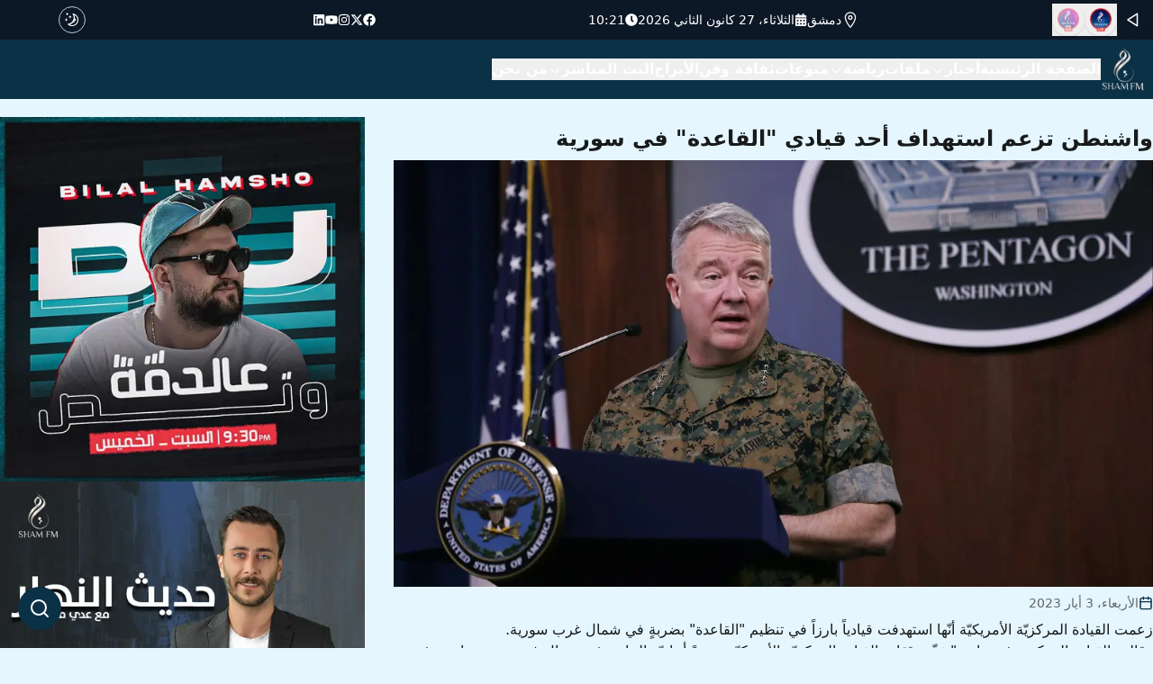

--- FILE ---
content_type: text/html; charset=utf-8
request_url: https://sham.fm/article/%D9%88%D8%A7%D8%B4%D9%86%D8%B7%D9%86_%D8%AA%D8%B2%D8%B9%D9%85_%D8%A7%D8%B3%D8%AA%D9%87%D8%AF%D8%A7%D9%81_%D8%A3%D8%AD%D8%AF_%D9%82%D9%8A%D8%A7%D8%AF%D9%8A_%D8%A7%D9%84%D9%82%D8%A7%D8%B9%D8%AF%D8%A9_%D9%81%D9%8A_%D8%B3%D9%88%D8%B1%D9%8A%D8%A9_1683141780
body_size: 20484
content:
<!DOCTYPE html><html lang="ar" dir="rtl"><head><meta charSet="utf-8"/><meta name="viewport" content="width=device-width, initial-scale=1"/><link rel="preload" as="image" href="/shamfmlogo.png"/><link rel="preload" as="image" imageSrcSet="/_next/image?url=https%3A%2F%2Fcloud.sham.fm%2F%2Fsfm_img_1683141700.jpeg&amp;w=1200&amp;q=75 1x, /_next/image?url=https%3A%2F%2Fcloud.sham.fm%2F%2Fsfm_img_1683141700.jpeg&amp;w=3840&amp;q=75 2x" fetchPriority="high"/><link rel="stylesheet" href="/_next/static/css/f5488bf5f47130e3.css" data-precedence="next"/><link rel="preload" as="script" fetchPriority="low" href="/_next/static/chunks/webpack-f5fe300157bc6971.js"/><script src="/_next/static/chunks/fd9d1056-82fc2a82826c61b9.js" async=""></script><script src="/_next/static/chunks/23-0e02120f9abbf719.js" async=""></script><script src="/_next/static/chunks/main-app-009888c70c38909e.js" async=""></script><script src="/_next/static/chunks/8e1d74a4-c1560574bd16aa41.js" async=""></script><script src="/_next/static/chunks/0e5ce63c-0e050d0cea3f4156.js" async=""></script><script src="/_next/static/chunks/385cb88d-75ebdbd7164a8ff5.js" async=""></script><script src="/_next/static/chunks/53c13509-4f6676193cfc8e9e.js" async=""></script><script src="/_next/static/chunks/173-df26f7a15b038d51.js" async=""></script><script src="/_next/static/chunks/231-cfb63b8fca9f5139.js" async=""></script><script src="/_next/static/chunks/868-4d7db2543ae62a2a.js" async=""></script><script src="/_next/static/chunks/698-fbefb1a701a38e52.js" async=""></script><script src="/_next/static/chunks/app/layout-77f9da1bacebc926.js" async=""></script><script src="/_next/static/chunks/94730671-f012d4ec773820f3.js" async=""></script><script src="/_next/static/chunks/715-741b9c531637b850.js" async=""></script><script src="/_next/static/chunks/app/article/%5Bslug%5D/page-f617a723b067d3f2.js" async=""></script><title>واشنطن تزعم استهداف أحد قيادي &quot;القاعدة&quot; في سورية | شام إف إم</title><meta name="description" content="زعمت القيادة المركزيّة الأمريكيّة أنّها استهدفت قيادياً "/><meta name="keywords" content="القاعدة,القيادة المركز ية الأمريكية,قيادي,تنظيم,إرهاب"/><meta property="og:title" content="واشنطن تزعم استهداف أحد قيادي &quot;القاعدة&quot; في سورية | شام إف إم"/><meta property="og:description" content="زعمت القيادة المركزيّة الأمريكيّة أنّها استهدفت قيادياً "/><meta property="og:image" content="https://cloud.time4.games/sfm_img_1683141700.jpeg"/><meta name="twitter:card" content="summary_large_image"/><meta name="twitter:title" content="واشنطن تزعم استهداف أحد قيادي &quot;القاعدة&quot; في سورية | شام إف إم"/><meta name="twitter:description" content="زعمت القيادة المركزيّة الأمريكيّة أنّها استهدفت قيادياً "/><meta name="twitter:image" content="https://cloud.time4.games/sfm_img_1683141700.jpeg"/><link rel="icon" href="/favicon.ico" type="image/x-icon" sizes="16x16"/><meta name="next-size-adjust"/><script src="/_next/static/chunks/polyfills-78c92fac7aa8fdd8.js" noModule=""></script></head><body class="__className_d65c78,__className_12f8f5"><div class="fixed bottom-6 left-5 flex flex-row-reverse items-center  w-2/3 sm:w-1/2 md:w-1/3 lg:w-1/6 z-40"><input placeholder="البحث ..." class="py-2 ml-3 text-black  dark:bg-white w-0 
                rounded-full transition-all duration-150 dark:text-black origin-right" style="direction:rtl" value=""/><button class="bg-primary p-3 rounded-full cursor-pointer text-white absolute left-0"><svg xmlns="http://www.w3.org/2000/svg" width="24" height="24" viewBox="0 0 24 24" fill="none" stroke="currentColor" stroke-width="2" stroke-linecap="round" stroke-linejoin="round" class="lucide lucide-search"><circle cx="11" cy="11" r="8"></circle><path d="m21 21-4.3-4.3"></path></svg></button></div><script>!function(){try{var d=document.documentElement,c=d.classList;c.remove('light','dark');var e=localStorage.getItem('theme');if('system'===e||(!e&&false)){var t='(prefers-color-scheme: dark)',m=window.matchMedia(t);if(m.media!==t||m.matches){d.style.colorScheme = 'dark';c.add('dark')}else{d.style.colorScheme = 'light';c.add('light')}}else if(e){c.add(e|| '')}else{c.add('light')}if(e==='light'||e==='dark'||!e)d.style.colorScheme=e||'light'}catch(e){}}()</script><div><div class="bg-[#0d1826] text-white text-sm p-1 block"><div class="container mx-auto grid grid-cols-12 gap-4 items-center"><div class=" col-span-1  justify-center items-center flex lg:hidden"><a href="/"><img loading="lazy" width="50" height="50" decoding="async" data-nimg="1" style="color:transparent" srcSet="/_next/image?url=%2Fshamfmlogo.png&amp;w=64&amp;q=75 1x, /_next/image?url=%2Fshamfmlogo.png&amp;w=128&amp;q=75 2x" src="/_next/image?url=%2Fshamfmlogo.png&amp;w=128&amp;q=75"/></a></div><div class=" col-span-8  lg:col-span-3 flex flex-row justify-start items-start gap-8"><button class="inline-flex items-center justify-center whitespace-nowrap text-sm font-medium transition-colors focus-visible:outline-none focus-visible:ring-1 focus-visible:ring-ring disabled:pointer-events-none disabled:opacity-50 text-primary-foreground shadow hover:bg-primary/90 h-9 w-9 bg-transparent rounded-full"><svg xmlns="http://www.w3.org/2000/svg" width="18" height="18" viewBox="0 0 24 24" fill="none" stroke="currentColor" stroke-width="2" stroke-linecap="round" stroke-linejoin="round" class="lucide lucide-play  rotate-180"><polygon points="6 3 20 12 6 21 6 3"></polygon></svg></button><button data-state="closed"><button class="whitespace-nowrap text-sm font-medium transition-colors focus-visible:outline-none focus-visible:ring-1 focus-visible:ring-ring disabled:pointer-events-none disabled:opacity-50 text-primary-foreground shadow hover:bg-primary/90 h-9 w-9 bg-transparent rounded-full flex items-center justify-center"><img loading="lazy" width="25" height="25" decoding="async" data-nimg="1" class="w-2/3  opacity-100" style="color:transparent" srcSet="/_next/image?url=%2Fsham-live-logo.png&amp;w=32&amp;q=75 1x, /_next/image?url=%2Fsham-live-logo.png&amp;w=64&amp;q=75 2x" src="/_next/image?url=%2Fsham-live-logo.png&amp;w=64&amp;q=75"/></button></button><button data-state="closed"><button class="whitespace-nowrap text-sm font-medium transition-colors focus-visible:outline-none focus-visible:ring-1 focus-visible:ring-ring disabled:pointer-events-none disabled:opacity-50 text-primary-foreground shadow hover:bg-primary/90 h-9 w-9 bg-transparent rounded-full flex items-center justify-center"><img loading="lazy" width="25" height="25" decoding="async" data-nimg="1" class="w-2/3 opacity-50" style="color:transparent" srcSet="/_next/image?url=%2Fplus-live-logo.png&amp;w=32&amp;q=75 1x, /_next/image?url=%2Fplus-live-logo.png&amp;w=64&amp;q=75 2x" src="/_next/image?url=%2Fplus-live-logo.png&amp;w=64&amp;q=75"/></button></button></div><div class=" hidden lg:flex col-span-5  flex-row gap-16"><span class="flex flex-row items-center gap-2"><svg stroke="currentColor" fill="currentColor" stroke-width="0" viewBox="0 0 512 512" class="font-bold text-xl" height="1em" width="1em" xmlns="http://www.w3.org/2000/svg"><path fill="none" stroke-linecap="round" stroke-linejoin="round" stroke-width="32" d="M256 48c-79.5 0-144 61.39-144 137 0 87 96 224.87 131.25 272.49a15.77 15.77 0 0 0 25.5 0C304 409.89 400 272.07 400 185c0-75.61-64.5-137-144-137z"></path><circle cx="256" cy="192" r="48" fill="none" stroke-linecap="round" stroke-linejoin="round" stroke-width="32"></circle></svg><span>دمشق</span></span><span class="flex flex-row items-center gap-2"><svg stroke="currentColor" fill="currentColor" stroke-width="0" viewBox="0 0 448 512" class="font-bold text-md" height="1em" width="1em" xmlns="http://www.w3.org/2000/svg"><path d="M0 464c0 26.5 21.5 48 48 48h352c26.5 0 48-21.5 48-48V192H0v272zm320-196c0-6.6 5.4-12 12-12h40c6.6 0 12 5.4 12 12v40c0 6.6-5.4 12-12 12h-40c-6.6 0-12-5.4-12-12v-40zm0 128c0-6.6 5.4-12 12-12h40c6.6 0 12 5.4 12 12v40c0 6.6-5.4 12-12 12h-40c-6.6 0-12-5.4-12-12v-40zM192 268c0-6.6 5.4-12 12-12h40c6.6 0 12 5.4 12 12v40c0 6.6-5.4 12-12 12h-40c-6.6 0-12-5.4-12-12v-40zm0 128c0-6.6 5.4-12 12-12h40c6.6 0 12 5.4 12 12v40c0 6.6-5.4 12-12 12h-40c-6.6 0-12-5.4-12-12v-40zM64 268c0-6.6 5.4-12 12-12h40c6.6 0 12 5.4 12 12v40c0 6.6-5.4 12-12 12H76c-6.6 0-12-5.4-12-12v-40zm0 128c0-6.6 5.4-12 12-12h40c6.6 0 12 5.4 12 12v40c0 6.6-5.4 12-12 12H76c-6.6 0-12-5.4-12-12v-40zM400 64h-48V16c0-8.8-7.2-16-16-16h-32c-8.8 0-16 7.2-16 16v48H160V16c0-8.8-7.2-16-16-16h-32c-8.8 0-16 7.2-16 16v48H48C21.5 64 0 85.5 0 112v48h448v-48c0-26.5-21.5-48-48-48z"></path></svg><span>الثلاثاء، 27 كانون الثاني 2026</span></span><span class="flex flex-row items-center gap-2"><svg stroke="currentColor" fill="currentColor" stroke-width="0" viewBox="0 0 512 512" height="1em" width="1em" xmlns="http://www.w3.org/2000/svg"><path d="M256,8C119,8,8,119,8,256S119,504,256,504,504,393,504,256,393,8,256,8Zm92.49,313h0l-20,25a16,16,0,0,1-22.49,2.5h0l-67-49.72a40,40,0,0,1-15-31.23V112a16,16,0,0,1,16-16h32a16,16,0,0,1,16,16V256l58,42.5A16,16,0,0,1,348.49,321Z"></path></svg><span>10:21</span></span></div><div class=" hidden  col-span-3 lg:flex flex-row gap-8"><a target="_blank" href="http://fb.sham.fm/"><svg stroke="currentColor" fill="currentColor" stroke-width="0" viewBox="0 0 512 512" height="1em" width="1em" xmlns="http://www.w3.org/2000/svg"><path d="M504 256C504 119 393 8 256 8S8 119 8 256c0 123.78 90.69 226.38 209.25 245V327.69h-63V256h63v-54.64c0-62.15 37-96.48 93.67-96.48 27.14 0 55.52 4.84 55.52 4.84v61h-31.28c-30.8 0-40.41 19.12-40.41 38.73V256h68.78l-11 71.69h-57.78V501C413.31 482.38 504 379.78 504 256z"></path></svg></a><a target="_blank" href="http://twitter.sham.fm/"><svg stroke="currentColor" fill="currentColor" stroke-width="0" viewBox="0 0 512 512" height="1em" width="1em" xmlns="http://www.w3.org/2000/svg"><path d="M389.2 48h70.6L305.6 224.2 487 464H345L233.7 318.6 106.5 464H35.8L200.7 275.5 26.8 48H172.4L272.9 180.9 389.2 48zM364.4 421.8h39.1L151.1 88h-42L364.4 421.8z"></path></svg></a><a target="_blank" href="http://instagram.sham.fm/"><svg stroke="currentColor" fill="currentColor" stroke-width="0" viewBox="0 0 448 512" height="1em" width="1em" xmlns="http://www.w3.org/2000/svg"><path d="M224.1 141c-63.6 0-114.9 51.3-114.9 114.9s51.3 114.9 114.9 114.9S339 319.5 339 255.9 287.7 141 224.1 141zm0 189.6c-41.1 0-74.7-33.5-74.7-74.7s33.5-74.7 74.7-74.7 74.7 33.5 74.7 74.7-33.6 74.7-74.7 74.7zm146.4-194.3c0 14.9-12 26.8-26.8 26.8-14.9 0-26.8-12-26.8-26.8s12-26.8 26.8-26.8 26.8 12 26.8 26.8zm76.1 27.2c-1.7-35.9-9.9-67.7-36.2-93.9-26.2-26.2-58-34.4-93.9-36.2-37-2.1-147.9-2.1-184.9 0-35.8 1.7-67.6 9.9-93.9 36.1s-34.4 58-36.2 93.9c-2.1 37-2.1 147.9 0 184.9 1.7 35.9 9.9 67.7 36.2 93.9s58 34.4 93.9 36.2c37 2.1 147.9 2.1 184.9 0 35.9-1.7 67.7-9.9 93.9-36.2 26.2-26.2 34.4-58 36.2-93.9 2.1-37 2.1-147.8 0-184.8zM398.8 388c-7.8 19.6-22.9 34.7-42.6 42.6-29.5 11.7-99.5 9-132.1 9s-102.7 2.6-132.1-9c-19.6-7.8-34.7-22.9-42.6-42.6-11.7-29.5-9-99.5-9-132.1s-2.6-102.7 9-132.1c7.8-19.6 22.9-34.7 42.6-42.6 29.5-11.7 99.5-9 132.1-9s102.7-2.6 132.1 9c19.6 7.8 34.7 22.9 42.6 42.6 11.7 29.5 9 99.5 9 132.1s2.7 102.7-9 132.1z"></path></svg></a><a target="_blank" href="http://linkedin.sham.fm/"><svg stroke="currentColor" fill="currentColor" stroke-width="0" viewBox="0 0 576 512" height="1em" width="1em" xmlns="http://www.w3.org/2000/svg"><path d="M549.655 124.083c-6.281-23.65-24.787-42.276-48.284-48.597C458.781 64 288 64 288 64S117.22 64 74.629 75.486c-23.497 6.322-42.003 24.947-48.284 48.597-11.412 42.867-11.412 132.305-11.412 132.305s0 89.438 11.412 132.305c6.281 23.65 24.787 41.5 48.284 47.821C117.22 448 288 448 288 448s170.78 0 213.371-11.486c23.497-6.321 42.003-24.171 48.284-47.821 11.412-42.867 11.412-132.305 11.412-132.305s0-89.438-11.412-132.305zm-317.51 213.508V175.185l142.739 81.205-142.739 81.201z"></path></svg></a><a target="_blank" href="http://linkedin.sham.fm/"><svg stroke="currentColor" fill="currentColor" stroke-width="0" viewBox="0 0 448 512" height="1em" width="1em" xmlns="http://www.w3.org/2000/svg"><path d="M416 32H31.9C14.3 32 0 46.5 0 64.3v383.4C0 465.5 14.3 480 31.9 480H416c17.6 0 32-14.5 32-32.3V64.3c0-17.8-14.4-32.3-32-32.3zM135.4 416H69V202.2h66.5V416zm-33.2-243c-21.3 0-38.5-17.3-38.5-38.5S80.9 96 102.2 96c21.2 0 38.5 17.3 38.5 38.5 0 21.3-17.2 38.5-38.5 38.5zm282.1 243h-66.4V312c0-24.8-.5-56.7-34.5-56.7-34.6 0-39.9 27-39.9 54.9V416h-66.4V202.2h63.7v29.2h.9c8.9-16.8 30.6-34.5 62.9-34.5 67.2 0 79.7 44.3 79.7 101.9V416z"></path></svg></a></div><div class=" col-span-1"><div><button class="inline-flex items-center justify-center whitespace-nowrap text-sm font-medium transition-colors focus-visible:outline-none focus-visible:ring-1 focus-visible:ring-ring disabled:pointer-events-none disabled:opacity-50 text-primary-foreground shadow rounded-full bg-transparent hover:bg-transparent border h-[1.9rem] w-[1.9rem] p-1"><svg width="15" height="15" viewBox="0 0 15 15" fill="none" xmlns="http://www.w3.org/2000/svg" class="h-[1rem] w-[1rem] rotate-0 scale-100 transition-all dark:rotate-90 dark:scale-0"><path d="M2.89998 0.499976C2.89998 0.279062 2.72089 0.0999756 2.49998 0.0999756C2.27906 0.0999756 2.09998 0.279062 2.09998 0.499976V1.09998H1.49998C1.27906 1.09998 1.09998 1.27906 1.09998 1.49998C1.09998 1.72089 1.27906 1.89998 1.49998 1.89998H2.09998V2.49998C2.09998 2.72089 2.27906 2.89998 2.49998 2.89998C2.72089 2.89998 2.89998 2.72089 2.89998 2.49998V1.89998H3.49998C3.72089 1.89998 3.89998 1.72089 3.89998 1.49998C3.89998 1.27906 3.72089 1.09998 3.49998 1.09998H2.89998V0.499976ZM5.89998 3.49998C5.89998 3.27906 5.72089 3.09998 5.49998 3.09998C5.27906 3.09998 5.09998 3.27906 5.09998 3.49998V4.09998H4.49998C4.27906 4.09998 4.09998 4.27906 4.09998 4.49998C4.09998 4.72089 4.27906 4.89998 4.49998 4.89998H5.09998V5.49998C5.09998 5.72089 5.27906 5.89998 5.49998 5.89998C5.72089 5.89998 5.89998 5.72089 5.89998 5.49998V4.89998H6.49998C6.72089 4.89998 6.89998 4.72089 6.89998 4.49998C6.89998 4.27906 6.72089 4.09998 6.49998 4.09998H5.89998V3.49998ZM1.89998 6.49998C1.89998 6.27906 1.72089 6.09998 1.49998 6.09998C1.27906 6.09998 1.09998 6.27906 1.09998 6.49998V7.09998H0.499976C0.279062 7.09998 0.0999756 7.27906 0.0999756 7.49998C0.0999756 7.72089 0.279062 7.89998 0.499976 7.89998H1.09998V8.49998C1.09998 8.72089 1.27906 8.89997 1.49998 8.89997C1.72089 8.89997 1.89998 8.72089 1.89998 8.49998V7.89998H2.49998C2.72089 7.89998 2.89998 7.72089 2.89998 7.49998C2.89998 7.27906 2.72089 7.09998 2.49998 7.09998H1.89998V6.49998ZM8.54406 0.98184L8.24618 0.941586C8.03275 0.917676 7.90692 1.1655 8.02936 1.34194C8.17013 1.54479 8.29981 1.75592 8.41754 1.97445C8.91878 2.90485 9.20322 3.96932 9.20322 5.10022C9.20322 8.37201 6.82247 11.0878 3.69887 11.6097C3.45736 11.65 3.20988 11.6772 2.96008 11.6906C2.74563 11.702 2.62729 11.9535 2.77721 12.1072C2.84551 12.1773 2.91535 12.2458 2.98667 12.3128L3.05883 12.3795L3.31883 12.6045L3.50684 12.7532L3.62796 12.8433L3.81491 12.9742L3.99079 13.089C4.11175 13.1651 4.23536 13.2375 4.36157 13.3059L4.62496 13.4412L4.88553 13.5607L5.18837 13.6828L5.43169 13.7686C5.56564 13.8128 5.70149 13.8529 5.83857 13.8885C5.94262 13.9155 6.04767 13.9401 6.15405 13.9622C6.27993 13.9883 6.40713 14.0109 6.53544 14.0298L6.85241 14.0685L7.11934 14.0892C7.24637 14.0965 7.37436 14.1002 7.50322 14.1002C11.1483 14.1002 14.1032 11.1453 14.1032 7.50023C14.1032 7.25044 14.0893 7.00389 14.0623 6.76131L14.0255 6.48407C13.991 6.26083 13.9453 6.04129 13.8891 5.82642C13.8213 5.56709 13.7382 5.31398 13.6409 5.06881L13.5279 4.80132L13.4507 4.63542L13.3766 4.48666C13.2178 4.17773 13.0353 3.88295 12.8312 3.60423L12.6782 3.40352L12.4793 3.16432L12.3157 2.98361L12.1961 2.85951L12.0355 2.70246L11.8134 2.50184L11.4925 2.24191L11.2483 2.06498L10.9562 1.87446L10.6346 1.68894L10.3073 1.52378L10.1938 1.47176L9.95488 1.3706L9.67791 1.2669L9.42566 1.1846L9.10075 1.09489L8.83599 1.03486L8.54406 0.98184ZM10.4032 5.30023C10.4032 4.27588 10.2002 3.29829 9.83244 2.40604C11.7623 3.28995 13.1032 5.23862 13.1032 7.50023C13.1032 10.593 10.596 13.1002 7.50322 13.1002C6.63646 13.1002 5.81597 12.9036 5.08355 12.5522C6.5419 12.0941 7.81081 11.2082 8.74322 10.0416C8.87963 10.2284 9.10028 10.3497 9.34928 10.3497C9.76349 10.3497 10.0993 10.0139 10.0993 9.59971C10.0993 9.24256 9.84965 8.94373 9.51535 8.86816C9.57741 8.75165 9.63653 8.63334 9.6926 8.51332C9.88358 8.63163 10.1088 8.69993 10.35 8.69993C11.0403 8.69993 11.6 8.14028 11.6 7.44993C11.6 6.75976 11.0406 6.20024 10.3505 6.19993C10.3853 5.90487 10.4032 5.60464 10.4032 5.30023Z" fill="currentColor" fill-rule="evenodd" clip-rule="evenodd"></path></svg><svg width="15" height="15" viewBox="0 0 15 15" fill="none" xmlns="http://www.w3.org/2000/svg" class="absolute h-[1rem] w-[1rem] rotate-90 scale-0 transition-all dark:rotate-0 dark:scale-100"><path d="M7.5 0C7.77614 0 8 0.223858 8 0.5V2.5C8 2.77614 7.77614 3 7.5 3C7.22386 3 7 2.77614 7 2.5V0.5C7 0.223858 7.22386 0 7.5 0ZM2.1967 2.1967C2.39196 2.00144 2.70854 2.00144 2.90381 2.1967L4.31802 3.61091C4.51328 3.80617 4.51328 4.12276 4.31802 4.31802C4.12276 4.51328 3.80617 4.51328 3.61091 4.31802L2.1967 2.90381C2.00144 2.70854 2.00144 2.39196 2.1967 2.1967ZM0.5 7C0.223858 7 0 7.22386 0 7.5C0 7.77614 0.223858 8 0.5 8H2.5C2.77614 8 3 7.77614 3 7.5C3 7.22386 2.77614 7 2.5 7H0.5ZM2.1967 12.8033C2.00144 12.608 2.00144 12.2915 2.1967 12.0962L3.61091 10.682C3.80617 10.4867 4.12276 10.4867 4.31802 10.682C4.51328 10.8772 4.51328 11.1938 4.31802 11.3891L2.90381 12.8033C2.70854 12.9986 2.39196 12.9986 2.1967 12.8033ZM12.5 7C12.2239 7 12 7.22386 12 7.5C12 7.77614 12.2239 8 12.5 8H14.5C14.7761 8 15 7.77614 15 7.5C15 7.22386 14.7761 7 14.5 7H12.5ZM10.682 4.31802C10.4867 4.12276 10.4867 3.80617 10.682 3.61091L12.0962 2.1967C12.2915 2.00144 12.608 2.00144 12.8033 2.1967C12.9986 2.39196 12.9986 2.70854 12.8033 2.90381L11.3891 4.31802C11.1938 4.51328 10.8772 4.51328 10.682 4.31802ZM8 12.5C8 12.2239 7.77614 12 7.5 12C7.22386 12 7 12.2239 7 12.5V14.5C7 14.7761 7.22386 15 7.5 15C7.77614 15 8 14.7761 8 14.5V12.5ZM10.682 10.682C10.8772 10.4867 11.1938 10.4867 11.3891 10.682L12.8033 12.0962C12.9986 12.2915 12.9986 12.608 12.8033 12.8033C12.608 12.9986 12.2915 12.9986 12.0962 12.8033L10.682 11.3891C10.4867 11.1938 10.4867 10.8772 10.682 10.682ZM5.5 7.5C5.5 6.39543 6.39543 5.5 7.5 5.5C8.60457 5.5 9.5 6.39543 9.5 7.5C9.5 8.60457 8.60457 9.5 7.5 9.5C6.39543 9.5 5.5 8.60457 5.5 7.5ZM7.5 4.5C5.84315 4.5 4.5 5.84315 4.5 7.5C4.5 9.15685 5.84315 10.5 7.5 10.5C9.15685 10.5 10.5 9.15685 10.5 7.5C10.5 5.84315 9.15685 4.5 7.5 4.5Z" fill="currentColor" fill-rule="evenodd" clip-rule="evenodd"></path></svg></button></div></div><div class=" col-span-1 block lg:hidden"><button class="inline-flex items-center justify-center whitespace-nowrap text-sm font-medium transition-colors focus-visible:outline-none focus-visible:ring-1 focus-visible:ring-ring disabled:pointer-events-none disabled:opacity-50 bg-primary text-primary-foreground shadow hover:bg-primary/90 h-9 w-9 rounded-full"><svg stroke="currentColor" fill="currentColor" stroke-width="0" viewBox="0 0 512 512" height="1em" width="1em" xmlns="http://www.w3.org/2000/svg"><path d="M32 96v64h448V96H32zm0 128v64h448v-64H32zm0 128v64h448v-64H32z"></path></svg></button></div></div></div><div class="lg:p-2 bg-primary"><div class="container mx-auto lg:flex flex-row gap-4 items-center hidden "><a href="/"><img loading="lazy" width="50" height="50" decoding="async" data-nimg="1" style="color:transparent" srcSet="/_next/image?url=%2Fshamfmlogo.png&amp;w=64&amp;q=75 1x, /_next/image?url=%2Fshamfmlogo.png&amp;w=128&amp;q=75 2x" src="/_next/image?url=%2Fshamfmlogo.png&amp;w=128&amp;q=75"/></a><ul class="text-white font-semibold flex flex-row gap-5"><li><button type="button" id="radix-:R1kqra:" aria-haspopup="menu" aria-expanded="false" data-state="closed"><a href="/">الصفحة الرئيسية</a></button></li><li><button type="button" id="radix-:R2kqra:" aria-haspopup="menu" aria-expanded="false" data-state="closed" class="flex flex-row gap-2 items-center">أخبار <svg xmlns="http://www.w3.org/2000/svg" width="16" height="16" viewBox="0 0 24 24" fill="none" stroke="currentColor" stroke-width="2" stroke-linecap="round" stroke-linejoin="round" class="lucide lucide-chevron-down mt-1"><path d="m6 9 6 6 6-6"></path></svg> </button></li><li><button type="button" id="radix-:R3kqra:" aria-haspopup="menu" aria-expanded="false" data-state="closed"><a href="/category/ملفات">ملفات</a></button></li><li><button type="button" id="radix-:R4kqra:" aria-haspopup="menu" aria-expanded="false" data-state="closed" class="flex flex-row gap-2 items-center">رياضة <svg xmlns="http://www.w3.org/2000/svg" width="16" height="16" viewBox="0 0 24 24" fill="none" stroke="currentColor" stroke-width="2" stroke-linecap="round" stroke-linejoin="round" class="lucide lucide-chevron-down mt-1"><path d="m6 9 6 6 6-6"></path></svg> </button></li><li><button type="button" id="radix-:R5kqra:" aria-haspopup="menu" aria-expanded="false" data-state="closed"><a href="/category/منوعات">منوعات</a></button></li><li><button type="button" id="radix-:R6kqra:" aria-haspopup="menu" aria-expanded="false" data-state="closed"><a href="/category/ثقافة_وفن">ثقافة وفن</a></button></li><li><button type="button" id="radix-:R7kqra:" aria-haspopup="menu" aria-expanded="false" data-state="closed"><a href="/horoscope">الأبراج</a></button></li><li><button type="button" id="radix-:R8kqra:" aria-haspopup="menu" aria-expanded="false" data-state="closed" class="flex flex-row gap-2 items-center">البث المباشر <svg xmlns="http://www.w3.org/2000/svg" width="16" height="16" viewBox="0 0 24 24" fill="none" stroke="currentColor" stroke-width="2" stroke-linecap="round" stroke-linejoin="round" class="lucide lucide-chevron-down mt-1"><path d="m6 9 6 6 6-6"></path></svg> </button></li><li><button type="button" id="radix-:R9kqra:" aria-haspopup="menu" aria-expanded="false" data-state="closed"><a href="/about">من نحن</a></button></li></ul></div></div><div id="nav_mobile" class=" h-[100vh] w-2/3 sm:w-1/2 md:w-1/3 lg:w-1/5 fixed top-0 bg-primary z-50 left-[-100%] py-5 transition-all duration-300 text-white  shadow-md"><button class="inline-flex items-center justify-center whitespace-nowrap rounded-md text-sm font-medium transition-colors focus-visible:outline-none focus-visible:ring-1 focus-visible:ring-ring disabled:pointer-events-none disabled:opacity-50 text-primary-foreground hover:bg-primary/90 h-9 w-9 bg-transparent shadow-none"><svg xmlns="http://www.w3.org/2000/svg" width="24" height="24" viewBox="0 0 24 24" fill="none" stroke="currentColor" stroke-width="2" stroke-linecap="round" stroke-linejoin="round" class="lucide lucide-x"><path d="M18 6 6 18"></path><path d="m6 6 12 12"></path></svg></button><div class=" w-full flex items-center justify-center"><a href="/"><img loading="lazy" width="50" height="50" decoding="async" data-nimg="1" style="color:transparent" srcSet="/_next/image?url=%2Fshamfmlogo.png&amp;w=64&amp;q=75 1x, /_next/image?url=%2Fshamfmlogo.png&amp;w=128&amp;q=75 2x" src="/_next/image?url=%2Fshamfmlogo.png&amp;w=128&amp;q=75"/></a></div><ul class=" px-3 mt-5 flex flex-col  gap-4"><li><a href="/">الصفحة الرئيسية</a></li><li><a href="/category/سياسية_و_ميدانية">سياسية وميدانية</a></li><li><a href="/category/اقتصادية">اقتصادية</a></li><li><a href="/category/خدمية_و_محلية">خدمية محلية</a></li><li><a href="/category/ملفات">ملفات</a></li><li><a href="/category/رياضة_محلية">رياضة محلية</a></li><li><a href="/category/رياضة_عربية_وعالمية">رياضة عربية وعالمية</a></li><li><a href="/category/منوعات">منوعات</a></li><li><a href="/category/ثقافة_وفن">ثقافة وفن</a></li><li><a href="/horoscope">الأبراج</a></li><li><a target="_blank" href="http://radio.sham.fm/">Radio Sham Fm</a></li><li><a href="/about">من نحن</a></li></ul><div class="col-span-3 flex flex-row justify-center gap-8 mt-10"><a target="_blank" href="http://fb.sham.fm/"><svg stroke="currentColor" fill="currentColor" stroke-width="0" viewBox="0 0 512 512" height="1em" width="1em" xmlns="http://www.w3.org/2000/svg"><path d="M504 256C504 119 393 8 256 8S8 119 8 256c0 123.78 90.69 226.38 209.25 245V327.69h-63V256h63v-54.64c0-62.15 37-96.48 93.67-96.48 27.14 0 55.52 4.84 55.52 4.84v61h-31.28c-30.8 0-40.41 19.12-40.41 38.73V256h68.78l-11 71.69h-57.78V501C413.31 482.38 504 379.78 504 256z"></path></svg></a><a target="_blank" href="http://twitter.sham.fm/"><svg stroke="currentColor" fill="currentColor" stroke-width="0" viewBox="0 0 512 512" height="1em" width="1em" xmlns="http://www.w3.org/2000/svg"><path d="M389.2 48h70.6L305.6 224.2 487 464H345L233.7 318.6 106.5 464H35.8L200.7 275.5 26.8 48H172.4L272.9 180.9 389.2 48zM364.4 421.8h39.1L151.1 88h-42L364.4 421.8z"></path></svg></a><a target="_blank" href="http://instagram.sham.fm/"><svg stroke="currentColor" fill="currentColor" stroke-width="0" viewBox="0 0 448 512" height="1em" width="1em" xmlns="http://www.w3.org/2000/svg"><path d="M224.1 141c-63.6 0-114.9 51.3-114.9 114.9s51.3 114.9 114.9 114.9S339 319.5 339 255.9 287.7 141 224.1 141zm0 189.6c-41.1 0-74.7-33.5-74.7-74.7s33.5-74.7 74.7-74.7 74.7 33.5 74.7 74.7-33.6 74.7-74.7 74.7zm146.4-194.3c0 14.9-12 26.8-26.8 26.8-14.9 0-26.8-12-26.8-26.8s12-26.8 26.8-26.8 26.8 12 26.8 26.8zm76.1 27.2c-1.7-35.9-9.9-67.7-36.2-93.9-26.2-26.2-58-34.4-93.9-36.2-37-2.1-147.9-2.1-184.9 0-35.8 1.7-67.6 9.9-93.9 36.1s-34.4 58-36.2 93.9c-2.1 37-2.1 147.9 0 184.9 1.7 35.9 9.9 67.7 36.2 93.9s58 34.4 93.9 36.2c37 2.1 147.9 2.1 184.9 0 35.9-1.7 67.7-9.9 93.9-36.2 26.2-26.2 34.4-58 36.2-93.9 2.1-37 2.1-147.8 0-184.8zM398.8 388c-7.8 19.6-22.9 34.7-42.6 42.6-29.5 11.7-99.5 9-132.1 9s-102.7 2.6-132.1-9c-19.6-7.8-34.7-22.9-42.6-42.6-11.7-29.5-9-99.5-9-132.1s-2.6-102.7 9-132.1c7.8-19.6 22.9-34.7 42.6-42.6 29.5-11.7 99.5-9 132.1-9s102.7-2.6 132.1 9c19.6 7.8 34.7 22.9 42.6 42.6 11.7 29.5 9 99.5 9 132.1s2.7 102.7-9 132.1z"></path></svg></a><a target="_blank" href="http://linkedin.sham.fm/"><svg stroke="currentColor" fill="currentColor" stroke-width="0" viewBox="0 0 576 512" height="1em" width="1em" xmlns="http://www.w3.org/2000/svg"><path d="M549.655 124.083c-6.281-23.65-24.787-42.276-48.284-48.597C458.781 64 288 64 288 64S117.22 64 74.629 75.486c-23.497 6.322-42.003 24.947-48.284 48.597-11.412 42.867-11.412 132.305-11.412 132.305s0 89.438 11.412 132.305c6.281 23.65 24.787 41.5 48.284 47.821C117.22 448 288 448 288 448s170.78 0 213.371-11.486c23.497-6.321 42.003-24.171 48.284-47.821 11.412-42.867 11.412-132.305 11.412-132.305s0-89.438-11.412-132.305zm-317.51 213.508V175.185l142.739 81.205-142.739 81.201z"></path></svg></a><a target="_blank" href="http://linkedin.sham.fm/"><svg stroke="currentColor" fill="currentColor" stroke-width="0" viewBox="0 0 448 512" height="1em" width="1em" xmlns="http://www.w3.org/2000/svg"><path d="M416 32H31.9C14.3 32 0 46.5 0 64.3v383.4C0 465.5 14.3 480 31.9 480H416c17.6 0 32-14.5 32-32.3V64.3c0-17.8-14.4-32.3-32-32.3zM135.4 416H69V202.2h66.5V416zm-33.2-243c-21.3 0-38.5-17.3-38.5-38.5S80.9 96 102.2 96c21.2 0 38.5 17.3 38.5 38.5 0 21.3-17.2 38.5-38.5 38.5zm282.1 243h-66.4V312c0-24.8-.5-56.7-34.5-56.7-34.6 0-39.9 27-39.9 54.9V416h-66.4V202.2h63.7v29.2h.9c8.9-16.8 30.6-34.5 62.9-34.5 67.2 0 79.7 44.3 79.7 101.9V416z"></path></svg></a></div></div></div><!--$--><main class="container mx-auto grid grid-cols-1 lg:grid-cols-3 px-5 lg:px-0 gap-8 my-5"><div class="col-span-2"><article><h1 class="my-2 text-2xl font-bold">واشنطن تزعم استهداف أحد قيادي &quot;القاعدة&quot; في سورية</h1><img alt="القيادة المركزية" fetchPriority="high" width="1200" height="1200" decoding="async" data-nimg="1" class="w-full" style="color:transparent;background-size:cover;background-position:50% 50%;background-repeat:no-repeat;background-image:url(&quot;data:image/svg+xml;charset=utf-8,%3Csvg xmlns=&#x27;http://www.w3.org/2000/svg&#x27; viewBox=&#x27;0 0 1200 1200&#x27;%3E%3Cfilter id=&#x27;b&#x27; color-interpolation-filters=&#x27;sRGB&#x27;%3E%3CfeGaussianBlur stdDeviation=&#x27;20&#x27;/%3E%3CfeColorMatrix values=&#x27;1 0 0 0 0 0 1 0 0 0 0 0 1 0 0 0 0 0 100 -1&#x27; result=&#x27;s&#x27;/%3E%3CfeFlood x=&#x27;0&#x27; y=&#x27;0&#x27; width=&#x27;100%25&#x27; height=&#x27;100%25&#x27;/%3E%3CfeComposite operator=&#x27;out&#x27; in=&#x27;s&#x27;/%3E%3CfeComposite in2=&#x27;SourceGraphic&#x27;/%3E%3CfeGaussianBlur stdDeviation=&#x27;20&#x27;/%3E%3C/filter%3E%3Cimage width=&#x27;100%25&#x27; height=&#x27;100%25&#x27; x=&#x27;0&#x27; y=&#x27;0&#x27; preserveAspectRatio=&#x27;none&#x27; style=&#x27;filter: url(%23b);&#x27; href=&#x27;[data-uri]&#x27;/%3E%3C/svg%3E&quot;)" srcSet="/_next/image?url=https%3A%2F%2Fcloud.sham.fm%2F%2Fsfm_img_1683141700.jpeg&amp;w=1200&amp;q=75 1x, /_next/image?url=https%3A%2F%2Fcloud.sham.fm%2F%2Fsfm_img_1683141700.jpeg&amp;w=3840&amp;q=75 2x" src="/_next/image?url=https%3A%2F%2Fcloud.sham.fm%2F%2Fsfm_img_1683141700.jpeg&amp;w=3840&amp;q=75"/><time class="flex flex-row gap-1 items-center my-2 text-muted-foreground text-sm"><svg xmlns="http://www.w3.org/2000/svg" width="16" height="16" viewBox="0 0 24 24" fill="none" stroke="currentColor" stroke-width="2" stroke-linecap="round" stroke-linejoin="round" class="lucide lucide-calendar text-primary dark:text-gray-400 font-bold"><path d="M8 2v4"></path><path d="M16 2v4"></path><rect width="18" height="18" x="3" y="4" rx="2"></rect><path d="M3 10h18"></path></svg> <!-- -->الأربعاء، 3 أيار 2023</time><div class="my-2" style="direction:rtl"><p class="ql-align-right ql-direction-rtl">زعمت القيادة المركزيّة الأمريكيّة أنّها استهدفت قيادياً بارزاً في تنظيم "القاعدة" بضربةٍ في شمال غرب سورية.</p><p class="ql-align-right ql-direction-rtl">وقالت القيادة المركزية في بيان: "نفذّت قوّات القيادة المركزيّة الأمريكيّة ضربةً أحاديّة الجانب في شمال غرب سورية استهدفت قائدا بارزاً للقاعدة".</p><p class="ql-align-right ql-direction-rtl">وكانت أدرجت وزارة الخارجية الأمريكية في نيسان الفائت، القيادي بتنظيم "حراس الدين" سامي محمود محمد العريدي، على قائمة الإرهابيين الدوليين.</p><p class="ql-align-right ql-direction-rtl">وقالت الخارجية الأمريكية في بيانٍ، إنّ الولايات المتحدة "لا تزال ملتزمةً بتعطيل الجماعات التّابعة لتنظيم القاعدة، التي تستغلّ المناطق غير الخاضعة للسيطرة ومناطق النزاع في سورية".</p></div><div><svg xmlns="http://www.w3.org/2000/svg" width="16" height="16" viewBox="0 0 24 24" fill="none" stroke="currentColor" stroke-width="2" stroke-linecap="round" stroke-linejoin="round" class="lucide lucide-tag"><path d="M12.586 2.586A2 2 0 0 0 11.172 2H4a2 2 0 0 0-2 2v7.172a2 2 0 0 0 .586 1.414l8.704 8.704a2.426 2.426 0 0 0 3.42 0l6.58-6.58a2.426 2.426 0 0 0 0-3.42z"></path><circle cx="7.5" cy="7.5" r=".5" fill="currentColor"></circle></svg><ul class="flex flex-row flex-wrap gap-3 items-center mt-2"><a class="bg-primary px-2 py-1 text-white font-semibold" href="/search/القاعدة">القاعدة</a><a class="bg-primary px-2 py-1 text-white font-semibold" href="/search/القيادة المركز ية الأمريكية">القيادة المركز ية الأمريكية</a><a class="bg-primary px-2 py-1 text-white font-semibold" href="/search/قيادي">قيادي</a><a class="bg-primary px-2 py-1 text-white font-semibold" href="/search/تنظيم">تنظيم</a><a class="bg-primary px-2 py-1 text-white font-semibold" href="/search/إرهاب">إرهاب</a></ul></div><div class="flex flex-row gap-3 items-center justify-start mt-3"><a target="_blank" href="https://www.facebook.com/sharer/sharer.php?u="><button class="inline-flex items-center justify-center whitespace-nowrap rounded-md text-sm font-medium transition-colors focus-visible:outline-none focus-visible:ring-1 focus-visible:ring-ring disabled:pointer-events-none disabled:opacity-50 h-9 w-9"><svg stroke="currentColor" fill="currentColor" stroke-width="0" viewBox="0 0 24 24" class="text-lg md:text-lg " height="1em" width="1em" xmlns="http://www.w3.org/2000/svg"><path d="M12.001 2C6.47813 2 2.00098 6.47715 2.00098 12C2.00098 16.9913 5.65783 21.1283 10.4385 21.8785V14.8906H7.89941V12H10.4385V9.79688C10.4385 7.29063 11.9314 5.90625 14.2156 5.90625C15.3097 5.90625 16.4541 6.10156 16.4541 6.10156V8.5625H15.1931C13.9509 8.5625 13.5635 9.33334 13.5635 10.1242V12H16.3369L15.8936 14.8906H13.5635V21.8785C18.3441 21.1283 22.001 16.9913 22.001 12C22.001 6.47715 17.5238 2 12.001 2Z"></path></svg></button></a><a target="_blank" href="https://twitter.com/intent/tweet?url=&amp;text=undefined"><button class="inline-flex items-center justify-center whitespace-nowrap rounded-md text-sm font-medium transition-colors focus-visible:outline-none focus-visible:ring-1 focus-visible:ring-ring disabled:pointer-events-none disabled:opacity-50 h-9 w-9"><svg stroke="currentColor" fill="currentColor" stroke-width="0" viewBox="0 0 24 24" class="text-lg md:text-lg " height="1em" width="1em" xmlns="http://www.w3.org/2000/svg"><path d="M18.2048 2.25H21.5128L14.2858 10.51L22.7878 21.75H16.1308L10.9168 14.933L4.95084 21.75H1.64084L9.37084 12.915L1.21484 2.25H8.04084L12.7538 8.481L18.2048 2.25ZM17.0438 19.77H18.8768L7.04484 4.126H5.07784L17.0438 19.77Z"></path></svg></button></a><a target="_blank" href="https://t.me/share/url?url=&amp;text=undefined"><button class="inline-flex items-center justify-center whitespace-nowrap rounded-md text-sm font-medium transition-colors focus-visible:outline-none focus-visible:ring-1 focus-visible:ring-ring disabled:pointer-events-none disabled:opacity-50 h-9 w-9"><svg stroke="currentColor" fill="currentColor" stroke-width="0" viewBox="0 0 24 24" class="text-lg md:text-lg " height="1em" width="1em" xmlns="http://www.w3.org/2000/svg"><path d="M12.001 22C6.47813 22 2.00098 17.5228 2.00098 12C2.00098 6.47715 6.47813 2 12.001 2C17.5238 2 22.001 6.47715 22.001 12C22.001 17.5228 17.5238 22 12.001 22ZM8.89113 13.1708L8.90378 13.1628C9.48351 15.0767 9.77337 16.0337 9.77337 16.0337C9.88564 16.3442 10.04 16.3996 10.2273 16.3743C10.4145 16.3489 10.5139 16.2476 10.6361 16.1297C10.6361 16.1297 11.0324 15.7472 11.825 14.9823L14.3759 16.8698C14.8407 17.1266 15.1763 16.9941 15.2917 16.4377L16.9495 8.61641C17.1325 7.88842 16.8115 7.59644 16.247 7.82754L6.51397 11.5871C5.84996 11.854 5.85317 12.2255 6.39308 12.3911L8.89113 13.1708Z"></path></svg></button></a><a target="_blank" href="https://wa.me/?text="><button class="inline-flex items-center justify-center whitespace-nowrap rounded-md text-sm font-medium transition-colors focus-visible:outline-none focus-visible:ring-1 focus-visible:ring-ring disabled:pointer-events-none disabled:opacity-50 h-9 w-9"><svg stroke="currentColor" fill="currentColor" stroke-width="0" viewBox="0 0 448 512" class="text-lg md:text-lg " height="1em" width="1em" xmlns="http://www.w3.org/2000/svg"><path d="M380.9 97.1C339 55.1 283.2 32 223.9 32c-122.4 0-222 99.6-222 222 0 39.1 10.2 77.3 29.6 111L0 480l117.7-30.9c32.4 17.7 68.9 27 106.1 27h.1c122.3 0 224.1-99.6 224.1-222 0-59.3-25.2-115-67.1-157zm-157 341.6c-33.2 0-65.7-8.9-94-25.7l-6.7-4-69.8 18.3L72 359.2l-4.4-7c-18.5-29.4-28.2-63.3-28.2-98.2 0-101.7 82.8-184.5 184.6-184.5 49.3 0 95.6 19.2 130.4 54.1 34.8 34.9 56.2 81.2 56.1 130.5 0 101.8-84.9 184.6-186.6 184.6zm101.2-138.2c-5.5-2.8-32.8-16.2-37.9-18-5.1-1.9-8.8-2.8-12.5 2.8-3.7 5.6-14.3 18-17.6 21.8-3.2 3.7-6.5 4.2-12 1.4-32.6-16.3-54-29.1-75.5-66-5.7-9.8 5.7-9.1 16.3-30.3 1.8-3.7.9-6.9-.5-9.7-1.4-2.8-12.5-30.1-17.1-41.2-4.5-10.8-9.1-9.3-12.5-9.5-3.2-.2-6.9-.2-10.6-.2-3.7 0-9.7 1.4-14.8 6.9-5.1 5.6-19.4 19-19.4 46.3 0 27.3 19.9 53.7 22.6 57.4 2.8 3.7 39.1 59.7 94.8 83.8 35.2 15.2 49 16.5 66.6 13.9 10.7-1.6 32.8-13.4 37.4-26.4 4.6-13 4.6-24.1 3.2-26.4-1.3-2.5-5-3.9-10.5-6.6z"></path></svg></button></a><button class="inline-flex items-center justify-center whitespace-nowrap rounded-md text-sm font-medium transition-colors focus-visible:outline-none focus-visible:ring-1 focus-visible:ring-ring disabled:pointer-events-none disabled:opacity-50 h-9 w-9"><svg stroke="currentColor" fill="currentColor" stroke-width="0" viewBox="0 0 24 24" class="text-lg md:text-lg " height="1em" width="1em" xmlns="http://www.w3.org/2000/svg"><path d="M6.9998 6V3C6.9998 2.44772 7.44752 2 7.9998 2H19.9998C20.5521 2 20.9998 2.44772 20.9998 3V17C20.9998 17.5523 20.5521 18 19.9998 18H16.9998V20.9991C16.9998 21.5519 16.5499 22 15.993 22H4.00666C3.45059 22 3 21.5554 3 20.9991L3.0026 7.00087C3.0027 6.44811 3.45264 6 4.00942 6H6.9998ZM8.9998 6H16.9998V16H18.9998V4H8.9998V6Z"></path></svg></button></div></article></div><div class="flex flex-col gap-4"><img loading="lazy" width="800" height="800" decoding="async" data-nimg="1" class="w-full" style="color:transparent" srcSet="/_next/image?url=%2Fads%2F5.jpg&amp;w=828&amp;q=75 1x, /_next/image?url=%2Fads%2F5.jpg&amp;w=1920&amp;q=75 2x" src="/_next/image?url=%2Fads%2F5.jpg&amp;w=1920&amp;q=75"/><img loading="lazy" width="800" height="800" decoding="async" data-nimg="1" style="color:transparent" srcSet="/_next/image?url=%2Fads%2F6.jpg&amp;w=828&amp;q=75 1x, /_next/image?url=%2Fads%2F6.jpg&amp;w=1920&amp;q=75 2x" src="/_next/image?url=%2Fads%2F6.jpg&amp;w=1920&amp;q=75"/></div></main><!--/$--><footer class="bg-[#0d1826] w-full text-white py-8 mt-10"><div class=" w-full flex flex-row gap-16 justify-center mb-5"><a target="_blank" href="http://fb.sham.fm/"><svg stroke="currentColor" fill="currentColor" stroke-width="0" viewBox="0 0 512 512" height="1em" width="1em" xmlns="http://www.w3.org/2000/svg"><path d="M504 256C504 119 393 8 256 8S8 119 8 256c0 123.78 90.69 226.38 209.25 245V327.69h-63V256h63v-54.64c0-62.15 37-96.48 93.67-96.48 27.14 0 55.52 4.84 55.52 4.84v61h-31.28c-30.8 0-40.41 19.12-40.41 38.73V256h68.78l-11 71.69h-57.78V501C413.31 482.38 504 379.78 504 256z"></path></svg></a><a target="_blank" href="http://twitter.sham.fm/"><svg stroke="currentColor" fill="currentColor" stroke-width="0" viewBox="0 0 512 512" height="1em" width="1em" xmlns="http://www.w3.org/2000/svg"><path d="M389.2 48h70.6L305.6 224.2 487 464H345L233.7 318.6 106.5 464H35.8L200.7 275.5 26.8 48H172.4L272.9 180.9 389.2 48zM364.4 421.8h39.1L151.1 88h-42L364.4 421.8z"></path></svg></a><a target="_blank" href="http://instagram.sham.fm/"><svg stroke="currentColor" fill="currentColor" stroke-width="0" viewBox="0 0 448 512" height="1em" width="1em" xmlns="http://www.w3.org/2000/svg"><path d="M224.1 141c-63.6 0-114.9 51.3-114.9 114.9s51.3 114.9 114.9 114.9S339 319.5 339 255.9 287.7 141 224.1 141zm0 189.6c-41.1 0-74.7-33.5-74.7-74.7s33.5-74.7 74.7-74.7 74.7 33.5 74.7 74.7-33.6 74.7-74.7 74.7zm146.4-194.3c0 14.9-12 26.8-26.8 26.8-14.9 0-26.8-12-26.8-26.8s12-26.8 26.8-26.8 26.8 12 26.8 26.8zm76.1 27.2c-1.7-35.9-9.9-67.7-36.2-93.9-26.2-26.2-58-34.4-93.9-36.2-37-2.1-147.9-2.1-184.9 0-35.8 1.7-67.6 9.9-93.9 36.1s-34.4 58-36.2 93.9c-2.1 37-2.1 147.9 0 184.9 1.7 35.9 9.9 67.7 36.2 93.9s58 34.4 93.9 36.2c37 2.1 147.9 2.1 184.9 0 35.9-1.7 67.7-9.9 93.9-36.2 26.2-26.2 34.4-58 36.2-93.9 2.1-37 2.1-147.8 0-184.8zM398.8 388c-7.8 19.6-22.9 34.7-42.6 42.6-29.5 11.7-99.5 9-132.1 9s-102.7 2.6-132.1-9c-19.6-7.8-34.7-22.9-42.6-42.6-11.7-29.5-9-99.5-9-132.1s-2.6-102.7 9-132.1c7.8-19.6 22.9-34.7 42.6-42.6 29.5-11.7 99.5-9 132.1-9s102.7-2.6 132.1 9c19.6 7.8 34.7 22.9 42.6 42.6 11.7 29.5 9 99.5 9 132.1s2.7 102.7-9 132.1z"></path></svg></a><a target="_blank" href="http://linkedin.sham.fm/"><svg stroke="currentColor" fill="currentColor" stroke-width="0" viewBox="0 0 576 512" height="1em" width="1em" xmlns="http://www.w3.org/2000/svg"><path d="M549.655 124.083c-6.281-23.65-24.787-42.276-48.284-48.597C458.781 64 288 64 288 64S117.22 64 74.629 75.486c-23.497 6.322-42.003 24.947-48.284 48.597-11.412 42.867-11.412 132.305-11.412 132.305s0 89.438 11.412 132.305c6.281 23.65 24.787 41.5 48.284 47.821C117.22 448 288 448 288 448s170.78 0 213.371-11.486c23.497-6.321 42.003-24.171 48.284-47.821 11.412-42.867 11.412-132.305 11.412-132.305s0-89.438-11.412-132.305zm-317.51 213.508V175.185l142.739 81.205-142.739 81.201z"></path></svg></a><a target="_blank" href="http://linkedin.sham.fm/"><svg stroke="currentColor" fill="currentColor" stroke-width="0" viewBox="0 0 448 512" height="1em" width="1em" xmlns="http://www.w3.org/2000/svg"><path d="M416 32H31.9C14.3 32 0 46.5 0 64.3v383.4C0 465.5 14.3 480 31.9 480H416c17.6 0 32-14.5 32-32.3V64.3c0-17.8-14.4-32.3-32-32.3zM135.4 416H69V202.2h66.5V416zm-33.2-243c-21.3 0-38.5-17.3-38.5-38.5S80.9 96 102.2 96c21.2 0 38.5 17.3 38.5 38.5 0 21.3-17.2 38.5-38.5 38.5zm282.1 243h-66.4V312c0-24.8-.5-56.7-34.5-56.7-34.6 0-39.9 27-39.9 54.9V416h-66.4V202.2h63.7v29.2h.9c8.9-16.8 30.6-34.5 62.9-34.5 67.2 0 79.7 44.3 79.7 101.9V416z"></path></svg></a></div><div class=" w-full flex flex-col px-5 lg:px-0 lg:flex-row gap-8 justify-center"><a href="/">الرئيسية</a><a href="/">أبراج</a><a href="/">راديو شام إف إم</a><a href="/">راديو شام إف إم بلس</a><a href="/">من نحن</a></div><div data-orientation="horizontal" role="none" class="shrink-0 bg-border h-[1px] w-full my-2"></div><p class="text-center w-full">All Rights Reserved 2007-<!-- -->2026<!-- --> | Sham FM Beta Version (3.0)</p><span class=" text-xs text-muted text-center w-full block dark:text-muted-foreground">Developed By ULCode | Powered By UNLimited World</span></footer><script src="/_next/static/chunks/webpack-f5fe300157bc6971.js" async=""></script><script>(self.__next_f=self.__next_f||[]).push([0]);self.__next_f.push([2,null])</script><script>self.__next_f.push([1,"1:HL[\"/_next/static/media/4473ecc91f70f139-s.p.woff\",\"font\",{\"crossOrigin\":\"\",\"type\":\"font/woff\"}]\n2:HL[\"/_next/static/media/7af297af88ee7af1-s.p.woff2\",\"font\",{\"crossOrigin\":\"\",\"type\":\"font/woff2\"}]\n3:HL[\"/_next/static/media/a34f9d1faa5f3315-s.p.woff2\",\"font\",{\"crossOrigin\":\"\",\"type\":\"font/woff2\"}]\n4:HL[\"/_next/static/css/f5488bf5f47130e3.css\",\"style\"]\n"])</script><script>self.__next_f.push([1,"5:I[5751,[],\"\"]\n8:I[9275,[],\"\"]\na:I[1343,[],\"\"]\nb:I[4080,[\"699\",\"static/chunks/8e1d74a4-c1560574bd16aa41.js\",\"310\",\"static/chunks/0e5ce63c-0e050d0cea3f4156.js\",\"505\",\"static/chunks/385cb88d-75ebdbd7164a8ff5.js\",\"240\",\"static/chunks/53c13509-4f6676193cfc8e9e.js\",\"173\",\"static/chunks/173-df26f7a15b038d51.js\",\"231\",\"static/chunks/231-cfb63b8fca9f5139.js\",\"868\",\"static/chunks/868-4d7db2543ae62a2a.js\",\"698\",\"static/chunks/698-fbefb1a701a38e52.js\",\"185\",\"static/chunks/app/layout-77f9da1bacebc926.js\"],\"\"]\nc:I[4903,[\"699\",\"static/chunks/8e1d74a4-c1560574bd16aa41.js\",\"310\",\"static/chunks/0e5ce63c-0e050d0cea3f4156.js\",\"505\",\"static/chunks/385cb88d-75ebdbd7164a8ff5.js\",\"240\",\"static/chunks/53c13509-4f6676193cfc8e9e.js\",\"173\",\"static/chunks/173-df26f7a15b038d51.js\",\"231\",\"static/chunks/231-cfb63b8fca9f5139.js\",\"868\",\"static/chunks/868-4d7db2543ae62a2a.js\",\"698\",\"static/chunks/698-fbefb1a701a38e52.js\",\"185\",\"static/chunks/app/layout-77f9da1bacebc926.js\"],\"\"]\nd:I[3412,[\"699\",\"static/chunks/8e1d74a4-c1560574bd16aa41.js\",\"310\",\"static/chunks/0e5ce63c-0e050d0cea3f4156.js\",\"505\",\"static/chunks/385cb88d-75ebdbd7164a8ff5.js\",\"240\",\"static/chunks/53c13509-4f6676193cfc8e9e.js\",\"173\",\"static/chunks/173-df26f7a15b038d51.js\",\"231\",\"static/chunks/231-cfb63b8fca9f5139.js\",\"868\",\"static/chunks/868-4d7db2543ae62a2a.js\",\"698\",\"static/chunks/698-fbefb1a701a38e52.js\",\"185\",\"static/chunks/app/layout-77f9da1bacebc926.js\"],\"default\"]\ne:I[6488,[\"699\",\"static/chunks/8e1d74a4-c1560574bd16aa41.js\",\"310\",\"static/chunks/0e5ce63c-0e050d0cea3f4156.js\",\"505\",\"static/chunks/385cb88d-75ebdbd7164a8ff5.js\",\"240\",\"static/chunks/53c13509-4f6676193cfc8e9e.js\",\"173\",\"static/chunks/173-df26f7a15b038d51.js\",\"231\",\"static/chunks/231-cfb63b8fca9f5139.js\",\"868\",\"static/chunks/868-4d7db2543ae62a2a.js\",\"698\",\"static/chunks/698-fbefb1a701a38e52.js\",\"185\",\"static/chunks/app/layout-77f9da1bacebc926.js\"],\"default\"]\nf:I[231,[\"699\",\"static/chunks/8e1d74a4-c1560574bd16aa41.js\",\"522\",\"static/chunks/94730671-f012d4ec773820f3.js\",\"173\",\"static/chunks/173-df26f7a15b038d51.js\",\"231\""])</script><script>self.__next_f.push([1,",\"static/chunks/231-cfb63b8fca9f5139.js\",\"868\",\"static/chunks/868-4d7db2543ae62a2a.js\",\"715\",\"static/chunks/715-741b9c531637b850.js\",\"190\",\"static/chunks/app/article/%5Bslug%5D/page-f617a723b067d3f2.js\"],\"\"]\n10:I[8173,[\"699\",\"static/chunks/8e1d74a4-c1560574bd16aa41.js\",\"522\",\"static/chunks/94730671-f012d4ec773820f3.js\",\"173\",\"static/chunks/173-df26f7a15b038d51.js\",\"231\",\"static/chunks/231-cfb63b8fca9f5139.js\",\"868\",\"static/chunks/868-4d7db2543ae62a2a.js\",\"715\",\"static/chunks/715-741b9c531637b850.js\",\"190\",\"static/chunks/app/article/%5Bslug%5D/page-f617a723b067d3f2.js\"],\"Image\"]\n11:I[7149,[\"699\",\"static/chunks/8e1d74a4-c1560574bd16aa41.js\",\"310\",\"static/chunks/0e5ce63c-0e050d0cea3f4156.js\",\"505\",\"static/chunks/385cb88d-75ebdbd7164a8ff5.js\",\"240\",\"static/chunks/53c13509-4f6676193cfc8e9e.js\",\"173\",\"static/chunks/173-df26f7a15b038d51.js\",\"231\",\"static/chunks/231-cfb63b8fca9f5139.js\",\"868\",\"static/chunks/868-4d7db2543ae62a2a.js\",\"698\",\"static/chunks/698-fbefb1a701a38e52.js\",\"185\",\"static/chunks/app/layout-77f9da1bacebc926.js\"],\"default\"]\n12:I[8255,[\"699\",\"static/chunks/8e1d74a4-c1560574bd16aa41.js\",\"310\",\"static/chunks/0e5ce63c-0e050d0cea3f4156.js\",\"505\",\"static/chunks/385cb88d-75ebdbd7164a8ff5.js\",\"240\",\"static/chunks/53c13509-4f6676193cfc8e9e.js\",\"173\",\"static/chunks/173-df26f7a15b038d51.js\",\"231\",\"static/chunks/231-cfb63b8fca9f5139.js\",\"868\",\"static/chunks/868-4d7db2543ae62a2a.js\",\"698\",\"static/chunks/698-fbefb1a701a38e52.js\",\"185\",\"static/chunks/app/layout-77f9da1bacebc926.js\"],\"default\"]\n13:I[8112,[\"699\",\"static/chunks/8e1d74a4-c1560574bd16aa41.js\",\"310\",\"static/chunks/0e5ce63c-0e050d0cea3f4156.js\",\"505\",\"static/chunks/385cb88d-75ebdbd7164a8ff5.js\",\"240\",\"static/chunks/53c13509-4f6676193cfc8e9e.js\",\"173\",\"static/chunks/173-df26f7a15b038d51.js\",\"231\",\"static/chunks/231-cfb63b8fca9f5139.js\",\"868\",\"static/chunks/868-4d7db2543ae62a2a.js\",\"698\",\"static/chunks/698-fbefb1a701a38e52.js\",\"185\",\"static/chunks/app/layout-77f9da1bacebc926.js\"],\"default\"]\n14:I[9688,[\"699\",\"static/chunks/8e1d74a4-c1560574bd16aa41.js\",\"310\",\"st"])</script><script>self.__next_f.push([1,"atic/chunks/0e5ce63c-0e050d0cea3f4156.js\",\"505\",\"static/chunks/385cb88d-75ebdbd7164a8ff5.js\",\"240\",\"static/chunks/53c13509-4f6676193cfc8e9e.js\",\"173\",\"static/chunks/173-df26f7a15b038d51.js\",\"231\",\"static/chunks/231-cfb63b8fca9f5139.js\",\"868\",\"static/chunks/868-4d7db2543ae62a2a.js\",\"698\",\"static/chunks/698-fbefb1a701a38e52.js\",\"185\",\"static/chunks/app/layout-77f9da1bacebc926.js\"],\"DropdownMenu\"]\n15:I[9688,[\"699\",\"static/chunks/8e1d74a4-c1560574bd16aa41.js\",\"310\",\"static/chunks/0e5ce63c-0e050d0cea3f4156.js\",\"505\",\"static/chunks/385cb88d-75ebdbd7164a8ff5.js\",\"240\",\"static/chunks/53c13509-4f6676193cfc8e9e.js\",\"173\",\"static/chunks/173-df26f7a15b038d51.js\",\"231\",\"static/chunks/231-cfb63b8fca9f5139.js\",\"868\",\"static/chunks/868-4d7db2543ae62a2a.js\",\"698\",\"static/chunks/698-fbefb1a701a38e52.js\",\"185\",\"static/chunks/app/layout-77f9da1bacebc926.js\"],\"DropdownMenuTrigger\"]\n16:I[9688,[\"699\",\"static/chunks/8e1d74a4-c1560574bd16aa41.js\",\"310\",\"static/chunks/0e5ce63c-0e050d0cea3f4156.js\",\"505\",\"static/chunks/385cb88d-75ebdbd7164a8ff5.js\",\"240\",\"static/chunks/53c13509-4f6676193cfc8e9e.js\",\"173\",\"static/chunks/173-df26f7a15b038d51.js\",\"231\",\"static/chunks/231-cfb63b8fca9f5139.js\",\"868\",\"static/chunks/868-4d7db2543ae62a2a.js\",\"698\",\"static/chunks/698-fbefb1a701a38e52.js\",\"185\",\"static/chunks/app/layout-77f9da1bacebc926.js\"],\"DropdownMenuContent\"]\n17:I[9688,[\"699\",\"static/chunks/8e1d74a4-c1560574bd16aa41.js\",\"310\",\"static/chunks/0e5ce63c-0e050d0cea3f4156.js\",\"505\",\"static/chunks/385cb88d-75ebdbd7164a8ff5.js\",\"240\",\"static/chunks/53c13509-4f6676193cfc8e9e.js\",\"173\",\"static/chunks/173-df26f7a15b038d51.js\",\"231\",\"static/chunks/231-cfb63b8fca9f5139.js\",\"868\",\"static/chunks/868-4d7db2543ae62a2a.js\",\"698\",\"static/chunks/698-fbefb1a701a38e52.js\",\"185\",\"static/chunks/app/layout-77f9da1bacebc926.js\"],\"DropdownMenuLabel\"]\n18:I[961,[\"699\",\"static/chunks/8e1d74a4-c1560574bd16aa41.js\",\"310\",\"static/chunks/0e5ce63c-0e050d0cea3f4156.js\",\"505\",\"static/chunks/385cb88d-75ebdbd7164a8ff5.js\",\"240\",\"static/chunks/53c13509-4f6676193cfc8e9e.js\",\"173\",\"sta"])</script><script>self.__next_f.push([1,"tic/chunks/173-df26f7a15b038d51.js\",\"231\",\"static/chunks/231-cfb63b8fca9f5139.js\",\"868\",\"static/chunks/868-4d7db2543ae62a2a.js\",\"698\",\"static/chunks/698-fbefb1a701a38e52.js\",\"185\",\"static/chunks/app/layout-77f9da1bacebc926.js\"],\"default\"]\n19:I[7953,[\"699\",\"static/chunks/8e1d74a4-c1560574bd16aa41.js\",\"310\",\"static/chunks/0e5ce63c-0e050d0cea3f4156.js\",\"505\",\"static/chunks/385cb88d-75ebdbd7164a8ff5.js\",\"240\",\"static/chunks/53c13509-4f6676193cfc8e9e.js\",\"173\",\"static/chunks/173-df26f7a15b038d51.js\",\"231\",\"static/chunks/231-cfb63b8fca9f5139.js\",\"868\",\"static/chunks/868-4d7db2543ae62a2a.js\",\"698\",\"static/chunks/698-fbefb1a701a38e52.js\",\"185\",\"static/chunks/app/layout-77f9da1bacebc926.js\"],\"Separator\"]\n1b:I[6130,[],\"\"]\n9:[\"slug\",\"%D9%88%D8%A7%D8%B4%D9%86%D8%B7%D9%86_%D8%AA%D8%B2%D8%B9%D9%85_%D8%A7%D8%B3%D8%AA%D9%87%D8%AF%D8%A7%D9%81_%D8%A3%D8%AD%D8%AF_%D9%82%D9%8A%D8%A7%D8%AF%D9%8A_%D8%A7%D9%84%D9%82%D8%A7%D8%B9%D8%AF%D8%A9_%D9%81%D9%8A_%D8%B3%D9%88%D8%B1%D9%8A%D8%A9_1683141780\",\"d\"]\n1c:[]\n"])</script><script>self.__next_f.push([1,"0:[[[\"$\",\"link\",\"0\",{\"rel\":\"stylesheet\",\"href\":\"/_next/static/css/f5488bf5f47130e3.css\",\"precedence\":\"next\",\"crossOrigin\":\"$undefined\"}]],[\"$\",\"$L5\",null,{\"buildId\":\"4QXlIOV1vUyX7SuIQLdWI\",\"assetPrefix\":\"\",\"initialCanonicalUrl\":\"/article/%D9%88%D8%A7%D8%B4%D9%86%D8%B7%D9%86_%D8%AA%D8%B2%D8%B9%D9%85_%D8%A7%D8%B3%D8%AA%D9%87%D8%AF%D8%A7%D9%81_%D8%A3%D8%AD%D8%AF_%D9%82%D9%8A%D8%A7%D8%AF%D9%8A_%D8%A7%D9%84%D9%82%D8%A7%D8%B9%D8%AF%D8%A9_%D9%81%D9%8A_%D8%B3%D9%88%D8%B1%D9%8A%D8%A9_1683141780\",\"initialTree\":[\"\",{\"children\":[\"article\",{\"children\":[[\"slug\",\"%D9%88%D8%A7%D8%B4%D9%86%D8%B7%D9%86_%D8%AA%D8%B2%D8%B9%D9%85_%D8%A7%D8%B3%D8%AA%D9%87%D8%AF%D8%A7%D9%81_%D8%A3%D8%AD%D8%AF_%D9%82%D9%8A%D8%A7%D8%AF%D9%8A_%D8%A7%D9%84%D9%82%D8%A7%D8%B9%D8%AF%D8%A9_%D9%81%D9%8A_%D8%B3%D9%88%D8%B1%D9%8A%D8%A9_1683141780\",\"d\"],{\"children\":[\"__PAGE__\",{}]}]}]},\"$undefined\",\"$undefined\",true],\"initialSeedData\":[\"\",{\"children\":[\"article\",{\"children\":[[\"slug\",\"%D9%88%D8%A7%D8%B4%D9%86%D8%B7%D9%86_%D8%AA%D8%B2%D8%B9%D9%85_%D8%A7%D8%B3%D8%AA%D9%87%D8%AF%D8%A7%D9%81_%D8%A3%D8%AD%D8%AF_%D9%82%D9%8A%D8%A7%D8%AF%D9%8A_%D8%A7%D9%84%D9%82%D8%A7%D8%B9%D8%AF%D8%A9_%D9%81%D9%8A_%D8%B3%D9%88%D8%B1%D9%8A%D8%A9_1683141780\",\"d\"],{\"children\":[\"__PAGE__\",{},[[\"$L6\",\"$L7\"],null],null]},[\"$\",\"$L8\",null,{\"parallelRouterKey\":\"children\",\"segmentPath\":[\"children\",\"article\",\"children\",\"$9\",\"children\"],\"error\":\"$undefined\",\"errorStyles\":\"$undefined\",\"errorScripts\":\"$undefined\",\"template\":[\"$\",\"$La\",null,{}],\"templateStyles\":\"$undefined\",\"templateScripts\":\"$undefined\",\"notFound\":\"$undefined\",\"notFoundStyles\":\"$undefined\",\"styles\":null}],null]},[\"$\",\"$L8\",null,{\"parallelRouterKey\":\"children\",\"segmentPath\":[\"children\",\"article\",\"children\"],\"error\":\"$undefined\",\"errorStyles\":\"$undefined\",\"errorScripts\":\"$undefined\",\"template\":[\"$\",\"$La\",null,{}],\"templateStyles\":\"$undefined\",\"templateScripts\":\"$undefined\",\"notFound\":\"$undefined\",\"notFoundStyles\":\"$undefined\",\"styles\":null}],null]},[[\"$\",\"html\",null,{\"suppressHydrationWarning\":true,\"lang\":\"ar\",\"dir\":\"rtl\",\"children\":[[[\"$\",\"$Lb\",null,{\"strategy\":\"lazyOnload\",\"src\":\"https://www.googletagmanager.com/gtag/js?id=G-2MBP9HQFNT\"}],[\"$\",\"$Lb\",null,{\"id\":\"\",\"strategy\":\"lazyOnload\",\"children\":\"\\n                  window.dataLayer = window.dataLayer || [];\\n                  function gtag(){dataLayer.push(arguments);}\\n                  gtag('js', new Date());\\n                  gtag('config', 'G-2MBP9HQFNT', {\\n                  page_path: window.location.pathname,\\n                  });\\n              \"}]],[\"$\",\"$Lc\",null,{\"color\":\"#fafafa\",\"height\":\"2px\",\"speed\":250,\"easing\":\"linear\",\"showSpinner\":true}],[\"$\",\"body\",null,{\"className\":[\"__className_d65c78\",\"__className_12f8f5\"],\"children\":[[\"$\",\"$Ld\",null,{}],[\"$\",\"$Le\",null,{\"attribute\":\"class\",\"defaultTheme\":\"light\",\"children\":[[\"$\",\"div\",null,{\"children\":[[\"$\",\"div\",null,{\"className\":\"bg-[#0d1826] text-white text-sm p-1 block\",\"children\":[\"$\",\"div\",null,{\"className\":\"container mx-auto grid grid-cols-12 gap-4 items-center\",\"children\":[[\"$\",\"div\",null,{\"className\":\" col-span-1  justify-center items-center flex lg:hidden\",\"children\":[\"$\",\"$Lf\",null,{\"href\":\"/\",\"children\":[\"$\",\"$L10\",null,{\"src\":\"/shamfmlogo.png\",\"width\":50,\"height\":50}]}]}],[\"$\",\"div\",null,{\"className\":\" col-span-8  lg:col-span-3 flex flex-row justify-start items-start gap-8\",\"children\":[\"$\",\"$L11\",null,{}]}],[\"$\",\"div\",null,{\"className\":\" hidden lg:flex col-span-5  flex-row gap-16\",\"children\":[[\"$\",\"span\",null,{\"className\":\"flex flex-row items-center gap-2\",\"children\":[[\"$\",\"svg\",null,{\"stroke\":\"currentColor\",\"fill\":\"currentColor\",\"strokeWidth\":\"0\",\"viewBox\":\"0 0 512 512\",\"className\":\"font-bold text-xl\",\"children\":[\"$undefined\",[[\"$\",\"path\",\"0\",{\"fill\":\"none\",\"strokeLinecap\":\"round\",\"strokeLinejoin\":\"round\",\"strokeWidth\":\"32\",\"d\":\"M256 48c-79.5 0-144 61.39-144 137 0 87 96 224.87 131.25 272.49a15.77 15.77 0 0 0 25.5 0C304 409.89 400 272.07 400 185c0-75.61-64.5-137-144-137z\",\"children\":[]}],[\"$\",\"circle\",\"1\",{\"cx\":\"256\",\"cy\":\"192\",\"r\":\"48\",\"fill\":\"none\",\"strokeLinecap\":\"round\",\"strokeLinejoin\":\"round\",\"strokeWidth\":\"32\",\"children\":[]}]]],\"style\":{\"color\":\"$undefined\"},\"height\":\"1em\",\"width\":\"1em\",\"xmlns\":\"http://www.w3.org/2000/svg\"}],[\"$\",\"span\",null,{\"children\":\"دمشق\"}]]}],[\"$\",\"span\",null,{\"className\":\"flex flex-row items-center gap-2\",\"children\":[[\"$\",\"svg\",null,{\"stroke\":\"currentColor\",\"fill\":\"currentColor\",\"strokeWidth\":\"0\",\"viewBox\":\"0 0 448 512\",\"className\":\"font-bold text-md\",\"children\":[\"$undefined\",[[\"$\",\"path\",\"0\",{\"d\":\"M0 464c0 26.5 21.5 48 48 48h352c26.5 0 48-21.5 48-48V192H0v272zm320-196c0-6.6 5.4-12 12-12h40c6.6 0 12 5.4 12 12v40c0 6.6-5.4 12-12 12h-40c-6.6 0-12-5.4-12-12v-40zm0 128c0-6.6 5.4-12 12-12h40c6.6 0 12 5.4 12 12v40c0 6.6-5.4 12-12 12h-40c-6.6 0-12-5.4-12-12v-40zM192 268c0-6.6 5.4-12 12-12h40c6.6 0 12 5.4 12 12v40c0 6.6-5.4 12-12 12h-40c-6.6 0-12-5.4-12-12v-40zm0 128c0-6.6 5.4-12 12-12h40c6.6 0 12 5.4 12 12v40c0 6.6-5.4 12-12 12h-40c-6.6 0-12-5.4-12-12v-40zM64 268c0-6.6 5.4-12 12-12h40c6.6 0 12 5.4 12 12v40c0 6.6-5.4 12-12 12H76c-6.6 0-12-5.4-12-12v-40zm0 128c0-6.6 5.4-12 12-12h40c6.6 0 12 5.4 12 12v40c0 6.6-5.4 12-12 12H76c-6.6 0-12-5.4-12-12v-40zM400 64h-48V16c0-8.8-7.2-16-16-16h-32c-8.8 0-16 7.2-16 16v48H160V16c0-8.8-7.2-16-16-16h-32c-8.8 0-16 7.2-16 16v48H48C21.5 64 0 85.5 0 112v48h448v-48c0-26.5-21.5-48-48-48z\",\"children\":[]}]]],\"style\":{\"color\":\"$undefined\"},\"height\":\"1em\",\"width\":\"1em\",\"xmlns\":\"http://www.w3.org/2000/svg\"}],[\"$\",\"span\",null,{\"children\":\"الثلاثاء، 27 كانون الثاني 2026\"}]]}],[\"$\",\"span\",null,{\"className\":\"flex flex-row items-center gap-2\",\"children\":[[\"$\",\"svg\",null,{\"stroke\":\"currentColor\",\"fill\":\"currentColor\",\"strokeWidth\":\"0\",\"viewBox\":\"0 0 512 512\",\"children\":[\"$undefined\",[[\"$\",\"path\",\"0\",{\"d\":\"M256,8C119,8,8,119,8,256S119,504,256,504,504,393,504,256,393,8,256,8Zm92.49,313h0l-20,25a16,16,0,0,1-22.49,2.5h0l-67-49.72a40,40,0,0,1-15-31.23V112a16,16,0,0,1,16-16h32a16,16,0,0,1,16,16V256l58,42.5A16,16,0,0,1,348.49,321Z\",\"children\":[]}]]],\"className\":\"$undefined\",\"style\":{\"color\":\"$undefined\"},\"height\":\"1em\",\"width\":\"1em\",\"xmlns\":\"http://www.w3.org/2000/svg\"}],[\"$\",\"span\",null,{\"children\":\"10:21\"}]]}]]}],[\"$\",\"div\",null,{\"className\":\" hidden  col-span-3 lg:flex flex-row gap-8\",\"children\":[[\"$\",\"$Lf\",null,{\"href\":\"http://fb.sham.fm/\",\"target\":\"_blank\",\"children\":[\"$\",\"svg\",null,{\"stroke\":\"currentColor\",\"fill\":\"currentColor\",\"strokeWidth\":\"0\",\"viewBox\":\"0 0 512 512\",\"children\":[\"$undefined\",[[\"$\",\"path\",\"0\",{\"d\":\"M504 256C504 119 393 8 256 8S8 119 8 256c0 123.78 90.69 226.38 209.25 245V327.69h-63V256h63v-54.64c0-62.15 37-96.48 93.67-96.48 27.14 0 55.52 4.84 55.52 4.84v61h-31.28c-30.8 0-40.41 19.12-40.41 38.73V256h68.78l-11 71.69h-57.78V501C413.31 482.38 504 379.78 504 256z\",\"children\":[]}]]],\"className\":\"$undefined\",\"style\":{\"color\":\"$undefined\"},\"height\":\"1em\",\"width\":\"1em\",\"xmlns\":\"http://www.w3.org/2000/svg\"}]}],[\"$\",\"$Lf\",null,{\"href\":\"http://twitter.sham.fm/\",\"target\":\"_blank\",\"children\":[\"$\",\"svg\",null,{\"stroke\":\"currentColor\",\"fill\":\"currentColor\",\"strokeWidth\":\"0\",\"viewBox\":\"0 0 512 512\",\"children\":[\"$undefined\",[[\"$\",\"path\",\"0\",{\"d\":\"M389.2 48h70.6L305.6 224.2 487 464H345L233.7 318.6 106.5 464H35.8L200.7 275.5 26.8 48H172.4L272.9 180.9 389.2 48zM364.4 421.8h39.1L151.1 88h-42L364.4 421.8z\",\"children\":[]}]]],\"className\":\"$undefined\",\"style\":{\"color\":\"$undefined\"},\"height\":\"1em\",\"width\":\"1em\",\"xmlns\":\"http://www.w3.org/2000/svg\"}]}],[\"$\",\"$Lf\",null,{\"href\":\"http://instagram.sham.fm/\",\"target\":\"_blank\",\"children\":[\"$\",\"svg\",null,{\"stroke\":\"currentColor\",\"fill\":\"currentColor\",\"strokeWidth\":\"0\",\"viewBox\":\"0 0 448 512\",\"children\":[\"$undefined\",[[\"$\",\"path\",\"0\",{\"d\":\"M224.1 141c-63.6 0-114.9 51.3-114.9 114.9s51.3 114.9 114.9 114.9S339 319.5 339 255.9 287.7 141 224.1 141zm0 189.6c-41.1 0-74.7-33.5-74.7-74.7s33.5-74.7 74.7-74.7 74.7 33.5 74.7 74.7-33.6 74.7-74.7 74.7zm146.4-194.3c0 14.9-12 26.8-26.8 26.8-14.9 0-26.8-12-26.8-26.8s12-26.8 26.8-26.8 26.8 12 26.8 26.8zm76.1 27.2c-1.7-35.9-9.9-67.7-36.2-93.9-26.2-26.2-58-34.4-93.9-36.2-37-2.1-147.9-2.1-184.9 0-35.8 1.7-67.6 9.9-93.9 36.1s-34.4 58-36.2 93.9c-2.1 37-2.1 147.9 0 184.9 1.7 35.9 9.9 67.7 36.2 93.9s58 34.4 93.9 36.2c37 2.1 147.9 2.1 184.9 0 35.9-1.7 67.7-9.9 93.9-36.2 26.2-26.2 34.4-58 36.2-93.9 2.1-37 2.1-147.8 0-184.8zM398.8 388c-7.8 19.6-22.9 34.7-42.6 42.6-29.5 11.7-99.5 9-132.1 9s-102.7 2.6-132.1-9c-19.6-7.8-34.7-22.9-42.6-42.6-11.7-29.5-9-99.5-9-132.1s-2.6-102.7 9-132.1c7.8-19.6 22.9-34.7 42.6-42.6 29.5-11.7 99.5-9 132.1-9s102.7-2.6 132.1 9c19.6 7.8 34.7 22.9 42.6 42.6 11.7 29.5 9 99.5 9 132.1s2.7 102.7-9 132.1z\",\"children\":[]}]]],\"className\":\"$undefined\",\"style\":{\"color\":\"$undefined\"},\"height\":\"1em\",\"width\":\"1em\",\"xmlns\":\"http://www.w3.org/2000/svg\"}]}],[\"$\",\"$Lf\",null,{\"href\":\"http://linkedin.sham.fm/\",\"target\":\"_blank\",\"children\":[\"$\",\"svg\",null,{\"stroke\":\"currentColor\",\"fill\":\"currentColor\",\"strokeWidth\":\"0\",\"viewBox\":\"0 0 576 512\",\"children\":[\"$undefined\",[[\"$\",\"path\",\"0\",{\"d\":\"M549.655 124.083c-6.281-23.65-24.787-42.276-48.284-48.597C458.781 64 288 64 288 64S117.22 64 74.629 75.486c-23.497 6.322-42.003 24.947-48.284 48.597-11.412 42.867-11.412 132.305-11.412 132.305s0 89.438 11.412 132.305c6.281 23.65 24.787 41.5 48.284 47.821C117.22 448 288 448 288 448s170.78 0 213.371-11.486c23.497-6.321 42.003-24.171 48.284-47.821 11.412-42.867 11.412-132.305 11.412-132.305s0-89.438-11.412-132.305zm-317.51 213.508V175.185l142.739 81.205-142.739 81.201z\",\"children\":[]}]]],\"className\":\"$undefined\",\"style\":{\"color\":\"$undefined\"},\"height\":\"1em\",\"width\":\"1em\",\"xmlns\":\"http://www.w3.org/2000/svg\"}]}],[\"$\",\"$Lf\",null,{\"href\":\"http://linkedin.sham.fm/\",\"target\":\"_blank\",\"children\":[\"$\",\"svg\",null,{\"stroke\":\"currentColor\",\"fill\":\"currentColor\",\"strokeWidth\":\"0\",\"viewBox\":\"0 0 448 512\",\"children\":[\"$undefined\",[[\"$\",\"path\",\"0\",{\"d\":\"M416 32H31.9C14.3 32 0 46.5 0 64.3v383.4C0 465.5 14.3 480 31.9 480H416c17.6 0 32-14.5 32-32.3V64.3c0-17.8-14.4-32.3-32-32.3zM135.4 416H69V202.2h66.5V416zm-33.2-243c-21.3 0-38.5-17.3-38.5-38.5S80.9 96 102.2 96c21.2 0 38.5 17.3 38.5 38.5 0 21.3-17.2 38.5-38.5 38.5zm282.1 243h-66.4V312c0-24.8-.5-56.7-34.5-56.7-34.6 0-39.9 27-39.9 54.9V416h-66.4V202.2h63.7v29.2h.9c8.9-16.8 30.6-34.5 62.9-34.5 67.2 0 79.7 44.3 79.7 101.9V416z\",\"children\":[]}]]],\"className\":\"$undefined\",\"style\":{\"color\":\"$undefined\"},\"height\":\"1em\",\"width\":\"1em\",\"xmlns\":\"http://www.w3.org/2000/svg\"}]}]]}],[\"$\",\"div\",null,{\"className\":\" col-span-1\",\"children\":[\"$\",\"$L12\",null,{}]}],[\"$\",\"div\",null,{\"className\":\" col-span-1 block lg:hidden\",\"children\":[\"$\",\"$L13\",null,{}]}]]}]}],[\"$\",\"div\",null,{\"className\":\"lg:p-2 bg-primary\",\"children\":[\"$\",\"div\",null,{\"className\":\"container mx-auto lg:flex flex-row gap-4 items-center hidden \",\"children\":[[\"$\",\"$Lf\",null,{\"href\":\"/\",\"children\":[\"$\",\"$L10\",null,{\"src\":\"/shamfmlogo.png\",\"width\":50,\"height\":50}]}],[\"$\",\"ul\",null,{\"className\":\"text-white font-semibold flex flex-row gap-5\",\"children\":[[\"$\",\"li\",null,{\"children\":[\"$\",\"$L14\",null,{\"children\":[\"$\",\"$L15\",null,{\"children\":[\"$\",\"$Lf\",null,{\"href\":\"/\",\"children\":\"الصفحة الرئيسية\"}]}]}]}],[\"$\",\"li\",null,{\"children\":[\"$\",\"$L14\",null,{\"children\":[[\"$\",\"$L15\",null,{\"className\":\"flex flex-row gap-2 items-center\",\"children\":[\"أخبار \",[\"$\",\"svg\",null,{\"xmlns\":\"http://www.w3.org/2000/svg\",\"width\":16,\"height\":16,\"viewBox\":\"0 0 24 24\",\"fill\":\"none\",\"stroke\":\"currentColor\",\"strokeWidth\":2,\"strokeLinecap\":\"round\",\"strokeLinejoin\":\"round\",\"className\":\"lucide lucide-chevron-down mt-1\",\"children\":[[\"$\",\"path\",\"qrunsl\",{\"d\":\"m6 9 6 6 6-6\"}],\"$undefined\"]}],\" \"]}],[\"$\",\"$L16\",null,{\"children\":[[\"$\",\"$L17\",null,{\"className\":\"text-right\",\"children\":[\"$\",\"$Lf\",null,{\"href\":\"/category/سياسية_و_ميدانية\",\"children\":\"سياسية وميدانية\"}]}],[\"$\",\"$L17\",null,{\"className\":\"text-right\",\"children\":[\"$\",\"$Lf\",null,{\"href\":\"/category/اقتصادية\",\"children\":\"اقتصادية\"}]}],[\"$\",\"$L17\",null,{\"className\":\"text-right\",\"children\":[\"$\",\"$Lf\",null,{\"href\":\"/category/خدمية_و_محلية\",\"children\":\"خدمية محلية\"}]}]]}]]}]}],[\"$\",\"li\",null,{\"children\":[\"$\",\"$L14\",null,{\"children\":[\"$\",\"$L15\",null,{\"children\":[\"$\",\"$Lf\",null,{\"href\":\"/category/ملفات\",\"children\":\"ملفات\"}]}]}]}],[\"$\",\"li\",null,{\"children\":[\"$\",\"$L14\",null,{\"children\":[[\"$\",\"$L15\",null,{\"className\":\"flex flex-row gap-2 items-center\",\"children\":[\"رياضة \",[\"$\",\"svg\",null,{\"xmlns\":\"http://www.w3.org/2000/svg\",\"width\":16,\"height\":16,\"viewBox\":\"0 0 24 24\",\"fill\":\"none\",\"stroke\":\"currentColor\",\"strokeWidth\":2,\"strokeLinecap\":\"round\",\"strokeLinejoin\":\"round\",\"className\":\"lucide lucide-chevron-down mt-1\",\"children\":[[\"$\",\"path\",\"qrunsl\",{\"d\":\"m6 9 6 6 6-6\"}],\"$undefined\"]}],\" \"]}],[\"$\",\"$L16\",null,{\"children\":[[\"$\",\"$L17\",null,{\"className\":\"text-right\",\"children\":[\"$\",\"$Lf\",null,{\"href\":\"/category/رياضة_محلية\",\"children\":\"رياضة محلية\"}]}],[\"$\",\"$L17\",null,{\"className\":\"text-right\",\"children\":[\"$\",\"$Lf\",null,{\"href\":\"/category/رياضة_عربية_وعالمية\",\"children\":\"رياضة عربية وعالمية\"}]}]]}]]}]}],[\"$\",\"li\",null,{\"children\":[\"$\",\"$L14\",null,{\"children\":[\"$\",\"$L15\",null,{\"children\":[\"$\",\"$Lf\",null,{\"href\":\"/category/منوعات\",\"children\":\"منوعات\"}]}]}]}],[\"$\",\"li\",null,{\"children\":[\"$\",\"$L14\",null,{\"children\":[\"$\",\"$L15\",null,{\"children\":[\"$\",\"$Lf\",null,{\"href\":\"/category/ثقافة_وفن\",\"children\":\"ثقافة وفن\"}]}]}]}],[\"$\",\"li\",null,{\"children\":[\"$\",\"$L14\",null,{\"children\":[\"$\",\"$L15\",null,{\"children\":[\"$\",\"$Lf\",null,{\"href\":\"/horoscope\",\"children\":\"الأبراج\"}]}]}]}],[\"$\",\"li\",null,{\"children\":[\"$\",\"$L14\",null,{\"children\":[[\"$\",\"$L15\",null,{\"className\":\"flex flex-row gap-2 items-center\",\"children\":[\"البث المباشر \",[\"$\",\"svg\",null,{\"xmlns\":\"http://www.w3.org/2000/svg\",\"width\":16,\"height\":16,\"viewBox\":\"0 0 24 24\",\"fill\":\"none\",\"stroke\":\"currentColor\",\"strokeWidth\":2,\"strokeLinecap\":\"round\",\"strokeLinejoin\":\"round\",\"className\":\"lucide lucide-chevron-down mt-1\",\"children\":[[\"$\",\"path\",\"qrunsl\",{\"d\":\"m6 9 6 6 6-6\"}],\"$undefined\"]}],\" \"]}],[\"$\",\"$L16\",null,{\"children\":[\"$\",\"$L17\",null,{\"children\":[\"$\",\"$Lf\",null,{\"href\":\"http://radio.sham.fm/\",\"target\":\"_blank\",\"children\":\"Radio Sham Fm\"}]}]}]]}]}],[\"$\",\"li\",null,{\"children\":[\"$\",\"$L14\",null,{\"children\":[\"$\",\"$L15\",null,{\"children\":[\"$\",\"$Lf\",null,{\"href\":\"/about\",\"children\":\"من نحن\"}]}]}]}]]}]]}]}],[\"$\",\"$L18\",null,{}]]}],[\"$\",\"$L8\",null,{\"parallelRouterKey\":\"children\",\"segmentPath\":[\"children\"],\"error\":\"$undefined\",\"errorStyles\":\"$undefined\",\"errorScripts\":\"$undefined\",\"template\":[\"$\",\"$La\",null,{}],\"templateStyles\":\"$undefined\",\"templateScripts\":\"$undefined\",\"notFound\":[[\"$\",\"title\",null,{\"children\":\"404: This page could not be found.\"}],[\"$\",\"div\",null,{\"style\":{\"fontFamily\":\"system-ui,\\\"Segoe UI\\\",Roboto,Helvetica,Arial,sans-serif,\\\"Apple Color Emoji\\\",\\\"Segoe UI Emoji\\\"\",\"height\":\"100vh\",\"textAlign\":\"center\",\"display\":\"flex\",\"flexDirection\":\"column\",\"alignItems\":\"center\",\"justifyContent\":\"center\"},\"children\":[\"$\",\"div\",null,{\"children\":[[\"$\",\"style\",null,{\"dangerouslySetInnerHTML\":{\"__html\":\"body{color:#000;background:#fff;margin:0}.next-error-h1{border-right:1px solid rgba(0,0,0,.3)}@media (prefers-color-scheme:dark){body{color:#fff;background:#000}.next-error-h1{border-right:1px solid rgba(255,255,255,.3)}}\"}}],[\"$\",\"h1\",null,{\"className\":\"next-error-h1\",\"style\":{\"display\":\"inline-block\",\"margin\":\"0 20px 0 0\",\"padding\":\"0 23px 0 0\",\"fontSize\":24,\"fontWeight\":500,\"verticalAlign\":\"top\",\"lineHeight\":\"49px\"},\"children\":\"404\"}],[\"$\",\"div\",null,{\"style\":{\"display\":\"inline-block\"},\"children\":[\"$\",\"h2\",null,{\"style\":{\"fontSize\":14,\"fontWeight\":400,\"lineHeight\":\"49px\",\"margin\":0},\"children\":\"This page could not be found.\"}]}]]}]}]],\"notFoundStyles\":[],\"styles\":null}],[\"$\",\"footer\",null,{\"className\":\"bg-[#0d1826] w-full text-white py-8 mt-10\",\"children\":[[\"$\",\"div\",null,{\"className\":\" w-full flex flex-row gap-16 justify-center mb-5\",\"children\":[[\"$\",\"$Lf\",null,{\"href\":\"http://fb.sham.fm/\",\"target\":\"_blank\",\"children\":[\"$\",\"svg\",null,{\"stroke\":\"currentColor\",\"fill\":\"currentColor\",\"strokeWidth\":\"0\",\"viewBox\":\"0 0 512 512\",\"children\":[\"$undefined\",[[\"$\",\"path\",\"0\",{\"d\":\"M504 256C504 119 393 8 256 8S8 119 8 256c0 123.78 90.69 226.38 209.25 245V327.69h-63V256h63v-54.64c0-62.15 37-96.48 93.67-96.48 27.14 0 55.52 4.84 55.52 4.84v61h-31.28c-30.8 0-40.41 19.12-40.41 38.73V256h68.78l-11 71.69h-57.78V501C413.31 482.38 504 379.78 504 256z\",\"children\":[]}]]],\"className\":\"$undefined\",\"style\":{\"color\":\"$undefined\"},\"height\":\"1em\",\"width\":\"1em\",\"xmlns\":\"http://www.w3.org/2000/svg\"}]}],[\"$\",\"$Lf\",null,{\"href\":\"http://twitter.sham.fm/\",\"target\":\"_blank\",\"children\":[\"$\",\"svg\",null,{\"stroke\":\"currentColor\",\"fill\":\"currentColor\",\"strokeWidth\":\"0\",\"viewBox\":\"0 0 512 512\",\"children\":[\"$undefined\",[[\"$\",\"path\",\"0\",{\"d\":\"M389.2 48h70.6L305.6 224.2 487 464H345L233.7 318.6 106.5 464H35.8L200.7 275.5 26.8 48H172.4L272.9 180.9 389.2 48zM364.4 421.8h39.1L151.1 88h-42L364.4 421.8z\",\"children\":[]}]]],\"className\":\"$undefined\",\"style\":{\"color\":\"$undefined\"},\"height\":\"1em\",\"width\":\"1em\",\"xmlns\":\"http://www.w3.org/2000/svg\"}]}],[\"$\",\"$Lf\",null,{\"href\":\"http://instagram.sham.fm/\",\"target\":\"_blank\",\"children\":[\"$\",\"svg\",null,{\"stroke\":\"currentColor\",\"fill\":\"currentColor\",\"strokeWidth\":\"0\",\"viewBox\":\"0 0 448 512\",\"children\":[\"$undefined\",[[\"$\",\"path\",\"0\",{\"d\":\"M224.1 141c-63.6 0-114.9 51.3-114.9 114.9s51.3 114.9 114.9 114.9S339 319.5 339 255.9 287.7 141 224.1 141zm0 189.6c-41.1 0-74.7-33.5-74.7-74.7s33.5-74.7 74.7-74.7 74.7 33.5 74.7 74.7-33.6 74.7-74.7 74.7zm146.4-194.3c0 14.9-12 26.8-26.8 26.8-14.9 0-26.8-12-26.8-26.8s12-26.8 26.8-26.8 26.8 12 26.8 26.8zm76.1 27.2c-1.7-35.9-9.9-67.7-36.2-93.9-26.2-26.2-58-34.4-93.9-36.2-37-2.1-147.9-2.1-184.9 0-35.8 1.7-67.6 9.9-93.9 36.1s-34.4 58-36.2 93.9c-2.1 37-2.1 147.9 0 184.9 1.7 35.9 9.9 67.7 36.2 93.9s58 34.4 93.9 36.2c37 2.1 147.9 2.1 184.9 0 35.9-1.7 67.7-9.9 93.9-36.2 26.2-26.2 34.4-58 36.2-93.9 2.1-37 2.1-147.8 0-184.8zM398.8 388c-7.8 19.6-22.9 34.7-42.6 42.6-29.5 11.7-99.5 9-132.1 9s-102.7 2.6-132.1-9c-19.6-7.8-34.7-22.9-42.6-42.6-11.7-29.5-9-99.5-9-132.1s-2.6-102.7 9-132.1c7.8-19.6 22.9-34.7 42.6-42.6 29.5-11.7 99.5-9 132.1-9s102.7-2.6 132.1 9c19.6 7.8 34.7 22.9 42.6 42.6 11.7 29.5 9 99.5 9 132.1s2.7 102.7-9 132.1z\",\"children\":[]}]]],\"className\":\"$undefined\",\"style\":{\"color\":\"$undefined\"},\"height\":\"1em\",\"width\":\"1em\",\"xmlns\":\"http://www.w3.org/2000/svg\"}]}],[\"$\",\"$Lf\",null,{\"href\":\"http://linkedin.sham.fm/\",\"target\":\"_blank\",\"children\":[\"$\",\"svg\",null,{\"stroke\":\"currentColor\",\"fill\":\"currentColor\",\"strokeWidth\":\"0\",\"viewBox\":\"0 0 576 512\",\"children\":[\"$undefined\",[[\"$\",\"path\",\"0\",{\"d\":\"M549.655 124.083c-6.281-23.65-24.787-42.276-48.284-48.597C458.781 64 288 64 288 64S117.22 64 74.629 75.486c-23.497 6.322-42.003 24.947-48.284 48.597-11.412 42.867-11.412 132.305-11.412 132.305s0 89.438 11.412 132.305c6.281 23.65 24.787 41.5 48.284 47.821C117.22 448 288 448 288 448s170.78 0 213.371-11.486c23.497-6.321 42.003-24.171 48.284-47.821 11.412-42.867 11.412-132.305 11.412-132.305s0-89.438-11.412-132.305zm-317.51 213.508V175.185l142.739 81.205-142.739 81.201z\",\"children\":[]}]]],\"className\":\"$undefined\",\"style\":{\"color\":\"$undefined\"},\"height\":\"1em\",\"width\":\"1em\",\"xmlns\":\"http://www.w3.org/2000/svg\"}]}],[\"$\",\"$Lf\",null,{\"href\":\"http://linkedin.sham.fm/\",\"target\":\"_blank\",\"children\":[\"$\",\"svg\",null,{\"stroke\":\"currentColor\",\"fill\":\"currentColor\",\"strokeWidth\":\"0\",\"viewBox\":\"0 0 448 512\",\"children\":[\"$undefined\",[[\"$\",\"path\",\"0\",{\"d\":\"M416 32H31.9C14.3 32 0 46.5 0 64.3v383.4C0 465.5 14.3 480 31.9 480H416c17.6 0 32-14.5 32-32.3V64.3c0-17.8-14.4-32.3-32-32.3zM135.4 416H69V202.2h66.5V416zm-33.2-243c-21.3 0-38.5-17.3-38.5-38.5S80.9 96 102.2 96c21.2 0 38.5 17.3 38.5 38.5 0 21.3-17.2 38.5-38.5 38.5zm282.1 243h-66.4V312c0-24.8-.5-56.7-34.5-56.7-34.6 0-39.9 27-39.9 54.9V416h-66.4V202.2h63.7v29.2h.9c8.9-16.8 30.6-34.5 62.9-34.5 67.2 0 79.7 44.3 79.7 101.9V416z\",\"children\":[]}]]],\"className\":\"$undefined\",\"style\":{\"color\":\"$undefined\"},\"height\":\"1em\",\"width\":\"1em\",\"xmlns\":\"http://www.w3.org/2000/svg\"}]}]]}],[\"$\",\"div\",null,{\"className\":\" w-full flex flex-col px-5 lg:px-0 lg:flex-row gap-8 justify-center\",\"children\":[[\"$\",\"$Lf\",null,{\"href\":\"/\",\"children\":\"الرئيسية\"}],[\"$\",\"$Lf\",null,{\"href\":\"/\",\"children\":\"أبراج\"}],[\"$\",\"$Lf\",null,{\"href\":\"/\",\"children\":\"راديو شام إف إم\"}],[\"$\",\"$Lf\",null,{\"href\":\"/\",\"children\":\"راديو شام إف إم بلس\"}],[\"$\",\"$Lf\",null,{\"href\":\"/\",\"children\":\"من نحن\"}]]}],[\"$\",\"$L19\",null,{\"className\":\"my-2\"}],[\"$\",\"p\",null,{\"className\":\"text-center w-full\",\"children\":[\"All Rights Reserved 2007-\",2026,\" | Sham FM Beta Version (3.0)\"]}],[\"$\",\"span\",null,{\"className\":\" text-xs text-muted text-center w-full block dark:text-muted-foreground\",\"children\":\"Developed By ULCode | Powered By UNLimited World\"}]]}]]}]]}]]}],null],[[\"$\",\"div\",null,{\"className\":\"flex flex-col gap-4 items-center justify-center h-screen\",\"children\":[[\"$\",\"img\",null,{\"src\":\"/shamfmlogo.png\",\"className\":\"hidden dark:block w-1/6 animate-pulse\"}],[\"$\",\"div\",null,{\"className\":\"w-12 h-12 border-4 border-primary border-dashed rounded-full animate-spin\"}]]}],[],[]]],\"couldBeIntercepted\":false,\"initialHead\":[false,\"$L1a\"],\"globalErrorComponent\":\"$1b\",\"missingSlots\":\"$W1c\"}]]\n"])</script><script>self.__next_f.push([1,"1d:I[5408,[\"699\",\"static/chunks/8e1d74a4-c1560574bd16aa41.js\",\"522\",\"static/chunks/94730671-f012d4ec773820f3.js\",\"173\",\"static/chunks/173-df26f7a15b038d51.js\",\"231\",\"static/chunks/231-cfb63b8fca9f5139.js\",\"868\",\"static/chunks/868-4d7db2543ae62a2a.js\",\"715\",\"static/chunks/715-741b9c531637b850.js\",\"190\",\"static/chunks/app/article/%5Bslug%5D/page-f617a723b067d3f2.js\"],\"default\"]\n"])</script><script>self.__next_f.push([1,"7:[\"$\",\"main\",null,{\"className\":\"container mx-auto grid grid-cols-1 lg:grid-cols-3 px-5 lg:px-0 gap-8 my-5\",\"children\":[[\"$\",\"div\",null,{\"className\":\"col-span-2\",\"children\":[\"$\",\"article\",null,{\"children\":[[\"$\",\"h1\",null,{\"className\":\"my-2 text-2xl font-bold\",\"children\":\"واشنطن تزعم استهداف أحد قيادي \\\"القاعدة\\\" في سورية\"}],[\"$\",\"$L10\",null,{\"src\":\"https://cloud.sham.fm//sfm_img_1683141700.jpeg\",\"width\":1200,\"height\":1200,\"className\":\"w-full\",\"alt\":\"القيادة المركزية\",\"priority\":true,\"blurDataURL\":\"[data-uri]\",\"placeholder\":\"blur\"}],[\"$\",\"time\",null,{\"className\":\"flex flex-row gap-1 items-center my-2 text-muted-foreground text-sm\",\"children\":[[\"$\",\"svg\",null,{\"xmlns\":\"http://www.w3.org/2000/svg\",\"width\":16,\"height\":16,\"viewBox\":\"0 0 24 24\",\"fill\":\"none\",\"stroke\":\"currentColor\",\"strokeWidth\":2,\"strokeLinecap\":\"round\",\"strokeLinejoin\":\"round\",\"className\":\"lucide lucide-calendar text-primary dark:text-gray-400 font-bold\",\"children\":[[\"$\",\"path\",\"1cmpym\",{\"d\":\"M8 2v4\"}],[\"$\",\"path\",\"4m81vk\",{\"d\":\"M16 2v4\"}],[\"$\",\"rect\",\"1hopcy\",{\"width\":\"18\",\"height\":\"18\",\"x\":\"3\",\"y\":\"4\",\"rx\":\"2\"}],[\"$\",\"path\",\"8toen8\",{\"d\":\"M3 10h18\"}],\"$undefined\"]}],\" \",\"الأربعاء، 3 أيار 2023\"]}],[\"$\",\"div\",null,{\"className\":\"my-2\",\"style\":{\"direction\":\"rtl\"},\"dangerouslySetInnerHTML\":{\"__html\":\"\u003cp class=\\\"ql-align-right ql-direction-rtl\\\"\u003eزعمت القيادة المركزيّة الأمريكيّة أنّها استهدفت قيادياً بارزاً في تنظيم \\\"القاعدة\\\" بضربةٍ في شمال غرب سورية.\u003c/p\u003e\u003cp class=\\\"ql-align-right ql-direction-rtl\\\"\u003eوقالت القيادة المركزية في بيان: \\\"نفذّت قوّات القيادة المركزيّة الأمريكيّة ضربةً أحاديّة الجانب في شمال غرب سورية استهدفت قائدا بارزاً للقاعدة\\\".\u003c/p\u003e\u003cp class=\\\"ql-align-right ql-direction-rtl\\\"\u003eوكانت أدرجت وزارة الخارجية الأمريكية في نيسان الفائت، القيادي بتنظيم \\\"حراس الدين\\\" سامي محمود محمد العريدي، على قائمة الإرهابيين الدوليين.\u003c/p\u003e\u003cp class=\\\"ql-align-right ql-direction-rtl\\\"\u003eوقالت الخارجية الأمريكية في بيانٍ، إنّ الولايات المتحدة \\\"لا تزال ملتزمةً بتعطيل الجماعات التّابعة لتنظيم القاعدة، التي تستغلّ المناطق غير الخاضعة للسيطرة ومناطق النزاع في سورية\\\".\u003c/p\u003e\"}}],[\"$\",\"div\",null,{\"children\":[[\"$\",\"svg\",null,{\"xmlns\":\"http://www.w3.org/2000/svg\",\"width\":16,\"height\":16,\"viewBox\":\"0 0 24 24\",\"fill\":\"none\",\"stroke\":\"currentColor\",\"strokeWidth\":2,\"strokeLinecap\":\"round\",\"strokeLinejoin\":\"round\",\"className\":\"lucide lucide-tag\",\"children\":[[\"$\",\"path\",\"vktsd0\",{\"d\":\"M12.586 2.586A2 2 0 0 0 11.172 2H4a2 2 0 0 0-2 2v7.172a2 2 0 0 0 .586 1.414l8.704 8.704a2.426 2.426 0 0 0 3.42 0l6.58-6.58a2.426 2.426 0 0 0 0-3.42z\"}],[\"$\",\"circle\",\"kqv944\",{\"cx\":\"7.5\",\"cy\":\"7.5\",\"r\":\".5\",\"fill\":\"currentColor\"}],\"$undefined\"]}],[\"$\",\"ul\",null,{\"className\":\"flex flex-row flex-wrap gap-3 items-center mt-2\",\"children\":[[\"$\",\"$Lf\",\"index_0\",{\"href\":\"/search/القاعدة\",\"className\":\"bg-primary px-2 py-1 text-white font-semibold\",\"children\":\"القاعدة\"}],[\"$\",\"$Lf\",\"index_1\",{\"href\":\"/search/القيادة المركز ية الأمريكية\",\"className\":\"bg-primary px-2 py-1 text-white font-semibold\",\"children\":\"القيادة المركز ية الأمريكية\"}],[\"$\",\"$Lf\",\"index_2\",{\"href\":\"/search/قيادي\",\"className\":\"bg-primary px-2 py-1 text-white font-semibold\",\"children\":\"قيادي\"}],[\"$\",\"$Lf\",\"index_3\",{\"href\":\"/search/تنظيم\",\"className\":\"bg-primary px-2 py-1 text-white font-semibold\",\"children\":\"تنظيم\"}],[\"$\",\"$Lf\",\"index_4\",{\"href\":\"/search/إرهاب\",\"className\":\"bg-primary px-2 py-1 text-white font-semibold\",\"children\":\"إرهاب\"}]]}]]}],[\"$\",\"div\",null,{\"className\":\"flex flex-row gap-3 items-center justify-start mt-3\",\"children\":[\"$\",\"$L1d\",null,{\"article\":{\"id\":\"6452b4949aecc442b541e73e\",\"title\":\"واشنطن تزعم استهداف أحد قيادي \\\"القاعدة\\\" في سورية\",\"slug\":\"واشنطن_تزعم_استهداف_أحد_قيادي_القاعدة_في_سورية_1683141780\",\"description\":\"زعمت القيادة المركزيّة الأمريكيّة أنّها استهدفت قيادياً \",\"content\":\"\u003cp class=\\\"ql-align-right ql-direction-rtl\\\"\u003eزعمت القيادة المركزيّة الأمريكيّة أنّها استهدفت قيادياً بارزاً في تنظيم \\\"القاعدة\\\" بضربةٍ في شمال غرب سورية.\u003c/p\u003e\u003cp class=\\\"ql-align-right ql-direction-rtl\\\"\u003eوقالت القيادة المركزية في بيان: \\\"نفذّت قوّات القيادة المركزيّة الأمريكيّة ضربةً أحاديّة الجانب في شمال غرب سورية استهدفت قائدا بارزاً للقاعدة\\\".\u003c/p\u003e\u003cp class=\\\"ql-align-right ql-direction-rtl\\\"\u003eوكانت أدرجت وزارة الخارجية الأمريكية في نيسان الفائت، القيادي بتنظيم \\\"حراس الدين\\\" سامي محمود محمد العريدي، على قائمة الإرهابيين الدوليين.\u003c/p\u003e\u003cp class=\\\"ql-align-right ql-direction-rtl\\\"\u003eوقالت الخارجية الأمريكية في بيانٍ، إنّ الولايات المتحدة \\\"لا تزال ملتزمةً بتعطيل الجماعات التّابعة لتنظيم القاعدة، التي تستغلّ المناطق غير الخاضعة للسيطرة ومناطق النزاع في سورية\\\".\u003c/p\u003e\",\"category\":{\"id\":\"60437cb3cd17eb4d6138dfbe\",\"title\":\"سياسية و ميدانية\",\"slug\":\"سياسية_و_ميدانية\",\"parentCategory\":{\"title\":\"أخبار\"}},\"MainImage\":{\"alt\":\"القيادة المركزية\",\"filepath\":\"sfm_img_1683141700.jpeg\"},\"Attachments\":[],\"keywords\":[\"القاعدة\",\"القيادة المركز ية الأمريكية\",\"قيادي\",\"تنظيم\",\"إرهاب\"],\"views\":0,\"createdAt\":\"Wed May 03 2023 21:23:00 GMT+0200 (Central European Summer Time)\",\"author\":null,\"source\":\"\",\"orgsource\":\"\",\"shortcut\":\"1683141780\"}}]}]]}]}],[\"$\",\"div\",null,{\"className\":\"flex flex-col gap-4\",\"children\":[[\"$\",\"$L10\",null,{\"src\":\"/ads/5.jpg\",\"width\":800,\"height\":800,\"className\":\"w-full\"}],[\"$\",\"$L10\",null,{\"src\":\"/ads/6.jpg\",\"width\":800,\"height\":800}]]}]]}]\n"])</script><script>self.__next_f.push([1,"1a:[[\"$\",\"meta\",\"0\",{\"name\":\"viewport\",\"content\":\"width=device-width, initial-scale=1\"}],[\"$\",\"meta\",\"1\",{\"charSet\":\"utf-8\"}],[\"$\",\"title\",\"2\",{\"children\":\"واشنطن تزعم استهداف أحد قيادي \\\"القاعدة\\\" في سورية | شام إف إم\"}],[\"$\",\"meta\",\"3\",{\"name\":\"description\",\"content\":\"زعمت القيادة المركزيّة الأمريكيّة أنّها استهدفت قيادياً \"}],[\"$\",\"meta\",\"4\",{\"name\":\"keywords\",\"content\":\"القاعدة,القيادة المركز ية الأمريكية,قيادي,تنظيم,إرهاب\"}],[\"$\",\"meta\",\"5\",{\"property\":\"og:title\",\"content\":\"واشنطن تزعم استهداف أحد قيادي \\\"القاعدة\\\" في سورية | شام إف إم\"}],[\"$\",\"meta\",\"6\",{\"property\":\"og:description\",\"content\":\"زعمت القيادة المركزيّة الأمريكيّة أنّها استهدفت قيادياً \"}],[\"$\",\"meta\",\"7\",{\"property\":\"og:image\",\"content\":\"https://cloud.time4.games/sfm_img_1683141700.jpeg\"}],[\"$\",\"meta\",\"8\",{\"name\":\"twitter:card\",\"content\":\"summary_large_image\"}],[\"$\",\"meta\",\"9\",{\"name\":\"twitter:title\",\"content\":\"واشنطن تزعم استهداف أحد قيادي \\\"القاعدة\\\" في سورية | شام إف إم\"}],[\"$\",\"meta\",\"10\",{\"name\":\"twitter:description\",\"content\":\"زعمت القيادة المركزيّة الأمريكيّة أنّها استهدفت قيادياً \"}],[\"$\",\"meta\",\"11\",{\"name\":\"twitter:image\",\"content\":\"https://cloud.time4.games/sfm_img_1683141700.jpeg\"}],[\"$\",\"link\",\"12\",{\"rel\":\"icon\",\"href\":\"/favicon.ico\",\"type\":\"image/x-icon\",\"sizes\":\"16x16\"}],[\"$\",\"meta\",\"13\",{\"name\":\"next-size-adjust\"}]]\n6:null\n"])</script></body></html>

--- FILE ---
content_type: text/x-component
request_url: https://sham.fm/category/%D9%85%D9%86%D9%88%D8%B9%D8%A7%D8%AA?_rsc=omry8
body_size: 156
content:
0:["4QXlIOV1vUyX7SuIQLdWI",[["children","category",["category",{"children":[["slug","%D9%85%D9%86%D9%88%D8%B9%D8%A7%D8%AA","d"],{"children":["__PAGE__",{}]}]}],null,null]]]


--- FILE ---
content_type: text/x-component
request_url: https://sham.fm/search/%D8%A5%D8%B1%D9%87%D8%A7%D8%A8?_rsc=omry8
body_size: 152
content:
0:["4QXlIOV1vUyX7SuIQLdWI",[["children","search",["search",{"children":[["query","%D8%A5%D8%B1%D9%87%D8%A7%D8%A8","d"],{"children":["__PAGE__",{}]}]}],null,null]]]


--- FILE ---
content_type: text/x-component
request_url: https://sham.fm/search/%D8%AA%D9%86%D8%B8%D9%8A%D9%85?_rsc=omry8
body_size: 152
content:
0:["4QXlIOV1vUyX7SuIQLdWI",[["children","search",["search",{"children":[["query","%D8%AA%D9%86%D8%B8%D9%8A%D9%85","d"],{"children":["__PAGE__",{}]}]}],null,null]]]


--- FILE ---
content_type: text/x-component
request_url: https://sham.fm/search/%D8%A7%D9%84%D9%82%D8%A7%D8%B9%D8%AF%D8%A9?_rsc=omry8
body_size: 158
content:
0:["4QXlIOV1vUyX7SuIQLdWI",[["children","search",["search",{"children":[["query","%D8%A7%D9%84%D9%82%D8%A7%D8%B9%D8%AF%D8%A9","d"],{"children":["__PAGE__",{}]}]}],null,null]]]


--- FILE ---
content_type: application/javascript; charset=UTF-8
request_url: https://sham.fm/_next/static/chunks/app/layout-77f9da1bacebc926.js
body_size: 3589
content:
(self.webpackChunk_N_E=self.webpackChunk_N_E||[]).push([[185],{8739:function(e,t,r){Promise.resolve().then(r.t.bind(r,8877,23)),Promise.resolve().then(r.bind(r,8112)),Promise.resolve().then(r.bind(r,961)),Promise.resolve().then(r.bind(r,7149)),Promise.resolve().then(r.bind(r,3412)),Promise.resolve().then(r.bind(r,6488)),Promise.resolve().then(r.bind(r,8255)),Promise.resolve().then(r.bind(r,9688)),Promise.resolve().then(r.bind(r,7953)),Promise.resolve().then(r.t.bind(r,4903,23)),Promise.resolve().then(r.t.bind(r,8173,23)),Promise.resolve().then(r.t.bind(r,231,23)),Promise.resolve().then(r.t.bind(r,4080,23)),Promise.resolve().then(r.t.bind(r,104,23)),Promise.resolve().then(r.t.bind(r,7231,23)),Promise.resolve().then(r.t.bind(r,9917,23))},8112:function(e,t,r){"use strict";var s=r(7437);r(2265);var a=r(6360),n=r(5027);t.default=()=>(0,s.jsx)(a.z,{onClick:()=>{document.querySelector("#nav_mobile").classList.add("left-0"),document.querySelector("#nav_mobile").classList.remove("left-[-100%]")},size:"icon",className:" rounded-full",children:(0,s.jsx)(n.vHB,{})})},961:function(e,t,r){"use strict";var s=r(7437),a=r(6648),n=r(7138);r(2265);var i=r(1942),l=r(3872),o=r(6360),d=r(4697);t.default=()=>(0,s.jsxs)("div",{id:"nav_mobile",className:" h-[100vh] w-2/3 sm:w-1/2 md:w-1/3 lg:w-1/5 fixed top-0 bg-primary z-50 left-[-100%] py-5 transition-all duration-300 text-white  shadow-md",children:[(0,s.jsx)(o.z,{onClick:()=>{document.querySelector("#nav_mobile").classList.remove("left-0"),document.querySelector("#nav_mobile").classList.add("left-[-100%]")},size:"icon",className:"bg-transparent shadow-none",children:(0,s.jsx)(d.Z,{})}),(0,s.jsx)("div",{className:" w-full flex items-center justify-center",children:(0,s.jsx)(n.default,{href:"/",children:(0,s.jsx)(a.default,{src:"/shamfmlogo.png",width:50,height:50})})}),(0,s.jsxs)("ul",{className:" px-3 mt-5 flex flex-col  gap-4",children:[(0,s.jsx)("li",{children:(0,s.jsx)(n.default,{href:"/",children:"الصفحة الرئيسية"})}),(0,s.jsx)("li",{children:(0,s.jsx)(n.default,{href:"/category/سياسية_و_ميدانية",children:"سياسية وميدانية"})}),(0,s.jsx)("li",{children:(0,s.jsx)(n.default,{href:"/category/اقتصادية",children:"اقتصادية"})}),(0,s.jsx)("li",{children:(0,s.jsx)(n.default,{href:"/category/خدمية_و_محلية",children:"خدمية محلية"})}),(0,s.jsx)("li",{children:(0,s.jsx)(n.default,{href:"/category/ملفات",children:"ملفات"})}),(0,s.jsx)("li",{children:(0,s.jsx)(n.default,{href:"/category/رياضة_محلية",children:"رياضة محلية"})}),(0,s.jsx)("li",{children:(0,s.jsx)(n.default,{href:"/category/رياضة_عربية_وعالمية",children:"رياضة عربية وعالمية"})}),(0,s.jsx)("li",{children:(0,s.jsx)(n.default,{href:"/category/منوعات",children:"منوعات"})}),(0,s.jsx)("li",{children:(0,s.jsx)(n.default,{href:"/category/ثقافة_وفن",children:"ثقافة وفن"})}),(0,s.jsx)("li",{children:(0,s.jsx)(n.default,{href:"/horoscope",children:"الأبراج"})}),(0,s.jsx)("li",{children:(0,s.jsx)(n.default,{href:"http://radio.sham.fm/",target:"_blank",children:"Radio Sham Fm"})}),(0,s.jsx)("li",{children:(0,s.jsx)(n.default,{href:"/about",children:"من نحن"})})]}),(0,s.jsxs)("div",{className:"col-span-3 flex flex-row justify-center gap-8 mt-10",children:[(0,s.jsx)(n.default,{href:"http://fb.sham.fm/",target:"_blank",children:(0,s.jsx)(i.Am9,{})}),(0,s.jsx)(n.default,{href:"http://twitter.sham.fm/",target:"_blank",children:(0,s.jsx)(l.LCd,{})}),(0,s.jsx)(n.default,{href:"http://instagram.sham.fm/",target:"_blank",children:(0,s.jsx)(i.Zf_,{})}),(0,s.jsx)(n.default,{href:"http://linkedin.sham.fm/",target:"_blank",children:(0,s.jsx)(i.V2E,{})}),(0,s.jsx)(n.default,{href:"http://linkedin.sham.fm/",target:"_blank",children:(0,s.jsx)(i.ltd,{})})]})]})},7149:function(e,t,r){"use strict";let s;r.d(t,{default:function(){return p}});var a=r(7437),n=r(2265),i=r(6360),l=r(4841),o=r(8094),d=r(6648),c=r(1976),f=r(7700);let u=c.zt,m=c.fC,h=c.xz,x=n.forwardRef((e,t)=>{let{className:r,sideOffset:s=4,...n}=e;return(0,a.jsx)(c.VY,{ref:t,sideOffset:s,className:(0,f.cn)("z-50 overflow-hidden rounded-md bg-primary px-3 py-1.5 text-xs text-primary-foreground animate-in fade-in-0 zoom-in-95 data-[state=closed]:animate-out data-[state=closed]:fade-out-0 data-[state=closed]:zoom-out-95 data-[side=bottom]:slide-in-from-top-2 data-[side=left]:slide-in-from-right-2 data-[side=right]:slide-in-from-left-2 data-[side=top]:slide-in-from-bottom-2",r),...n})});x.displayName=c.VY.displayName;var p=()=>{let[e,t]=(0,n.useState)(!1),[r,c]=(0,n.useState)("live"),[f,p]=(0,n.useState)("https://radioshamfm.grtvstream.com:8400/stream"),j=e=>{e!==r&&("live"===e?p("https://radioshamfm.grtvstream.com:8400/stream"):p("https://radioshamfmplus.grtvstream.com:8022/stream"),c(e))};return(0,a.jsxs)(a.Fragment,{children:[(0,a.jsx)(i.z,{onClick:()=>{e?(s.pause(),t(!1)):((s=new Audio(f)).preload="none",s.currentTime=0,s.play(),t(!0))},size:"icon",className:"bg-transparent rounded-full",children:e?(0,a.jsx)(l.Z,{size:18}):(0,a.jsx)(o.Z,{size:18,className:" rotate-180"})}),(0,a.jsx)(u,{children:(0,a.jsxs)(m,{children:[(0,a.jsx)(h,{children:(0,a.jsx)(i.z,{onClick:()=>j("live"),size:"icon",className:"bg-transparent rounded-full flex items-center justify-center",children:(0,a.jsx)(d.default,{src:"/sham-live-logo.png",className:"w-2/3 ".concat("live"===r?" opacity-100":"opacity-50"),width:25,height:25})})}),(0,a.jsx)(x,{children:(0,a.jsx)("span",{children:"Sham Fm Radio"})})]})}),(0,a.jsx)(u,{children:(0,a.jsxs)(m,{children:[(0,a.jsx)(h,{children:(0,a.jsx)(i.z,{onClick:()=>j("plus"),size:"icon",className:"bg-transparent rounded-full flex items-center justify-center",children:(0,a.jsx)(d.default,{src:"/plus-live-logo.png",className:"w-2/3 ".concat("plus"===r?" opacity-100":"opacity-50"),width:25,height:25})})}),(0,a.jsx)(x,{children:(0,a.jsx)("span",{children:"Sham Fm Plus"})})]})})]})}},3412:function(e,t,r){"use strict";var s=r(7437),a=r(4817),n=r(6463),i=r(2265);t.default=()=>{let[e,t]=(0,i.useState)(!1),r=(0,n.useRouter)(),[l,o]=(0,i.useState)(""),d=()=>{if(e&&""!==l){let e=l.replace(/[+*()[\]]/g,"");r.push("/search/".concat(encodeURIComponent(e)))}t(!e)};return(0,s.jsxs)("div",{className:"fixed bottom-6 left-5 flex flex-row-reverse items-center  w-2/3 sm:w-1/2 md:w-1/3 lg:w-1/6 z-40",children:[(0,s.jsx)("input",{onChange:e=>o(e.target.value),value:l,placeholder:"البحث ...",onKeyDown:e=>{"Enter"===e.key&&""!==l&&d()},className:"py-2 ml-3 text-black  dark:bg-white ".concat(e?"w-full px-3":"w-0"," \n                rounded-full transition-all duration-150 dark:text-black origin-right"),style:{direction:"rtl"}}),(0,s.jsx)("button",{onClick:d,className:"bg-primary p-3 rounded-full cursor-pointer text-white absolute left-0",children:(0,s.jsx)(a.Z,{})})]})}},6488:function(e,t,r){"use strict";var s=r(7437),a=r(9512);t.default=e=>{let{children:t,...r}=e;return(0,s.jsx)(a.f,{...r,children:t})}},8255:function(e,t,r){"use strict";var s=r(7437),a=r(6360),n=r(4867),i=r(9512);t.default=()=>{let{theme:e,setTheme:t}=(0,i.F)();return(0,s.jsx)("div",{children:(0,s.jsxs)(a.z,{className:" rounded-full bg-transparent hover:bg-transparent border h-[1.9rem] w-[1.9rem] p-1",size:"icon",onClick:()=>t("dark"===e?"light":"dark"),children:[(0,s.jsx)(n.kLh,{className:"h-[1rem] w-[1rem] rotate-0 scale-100 transition-all dark:rotate-90 dark:scale-0"}),(0,s.jsx)(n.NWY,{className:"absolute h-[1rem] w-[1rem] rotate-90 scale-0 transition-all dark:rotate-0 dark:scale-100"})]})})}},6360:function(e,t,r){"use strict";r.d(t,{z:function(){return d}});var s=r(7437),a=r(2265),n=r(1538),i=r(2218),l=r(7700);let o=(0,i.j)("inline-flex items-center justify-center whitespace-nowrap rounded-md text-sm font-medium transition-colors focus-visible:outline-none focus-visible:ring-1 focus-visible:ring-ring disabled:pointer-events-none disabled:opacity-50",{variants:{variant:{default:"bg-primary text-primary-foreground shadow hover:bg-primary/90",destructive:"bg-destructive text-destructive-foreground shadow-sm hover:bg-destructive/90",outline:"border border-input bg-background shadow-sm hover:bg-accent hover:text-accent-foreground",secondary:"bg-secondary text-secondary-foreground shadow-sm hover:bg-secondary/80",ghost:"hover:bg-accent hover:text-accent-foreground",link:"text-primary underline-offset-4 hover:underline"},size:{default:"h-9 px-4 py-2",sm:"h-8 rounded-md px-3 text-xs",lg:"h-10 rounded-md px-8",icon:"h-9 w-9"}},defaultVariants:{variant:"default",size:"default"}}),d=a.forwardRef((e,t)=>{let{className:r,variant:a,size:i,asChild:d=!1,...c}=e,f=d?n.g7:"button";return(0,s.jsx)(f,{className:(0,l.cn)(o({variant:a,size:i,className:r})),ref:t,...c})});d.displayName="Button"},9688:function(e,t,r){"use strict";r.d(t,{DropdownMenu:function(){return o},DropdownMenuContent:function(){return c},DropdownMenuLabel:function(){return f},DropdownMenuTrigger:function(){return d}});var s=r(7437),a=r(2265),n=r(1049),i=r(4867),l=r(7700);let o=n.fC,d=n.xz;n.ZA,n.Uv,n.Tr,n.Ee,a.forwardRef((e,t)=>{let{className:r,inset:a,children:o,...d}=e;return(0,s.jsxs)(n.fF,{ref:t,className:(0,l.cn)("flex cursor-default select-none items-center rounded-sm px-2 py-1.5 text-sm outline-none focus:bg-accent data-[state=open]:bg-accent",a&&"pl-8",r),...d,children:[o,(0,s.jsx)(i.XCv,{className:"ml-auto h-4 w-4"})]})}).displayName=n.fF.displayName,a.forwardRef((e,t)=>{let{className:r,...a}=e;return(0,s.jsx)(n.tu,{ref:t,className:(0,l.cn)("z-50 min-w-[8rem] overflow-hidden rounded-md border bg-popover p-1 text-popover-foreground shadow-lg data-[state=open]:animate-in data-[state=closed]:animate-out data-[state=closed]:fade-out-0 data-[state=open]:fade-in-0 data-[state=closed]:zoom-out-95 data-[state=open]:zoom-in-95 data-[side=bottom]:slide-in-from-top-2 data-[side=left]:slide-in-from-right-2 data-[side=right]:slide-in-from-left-2 data-[side=top]:slide-in-from-bottom-2",r),...a})}).displayName=n.tu.displayName;let c=a.forwardRef((e,t)=>{let{className:r,sideOffset:a=4,...i}=e;return(0,s.jsx)(n.Uv,{children:(0,s.jsx)(n.VY,{ref:t,sideOffset:a,className:(0,l.cn)("z-50 min-w-[8rem] overflow-hidden rounded-md border bg-popover p-1 text-popover-foreground shadow-md","data-[state=open]:animate-in data-[state=closed]:animate-out data-[state=closed]:fade-out-0 data-[state=open]:fade-in-0 data-[state=closed]:zoom-out-95 data-[state=open]:zoom-in-95 data-[side=bottom]:slide-in-from-top-2 data-[side=left]:slide-in-from-right-2 data-[side=right]:slide-in-from-left-2 data-[side=top]:slide-in-from-bottom-2",r),...i})})});c.displayName=n.VY.displayName,a.forwardRef((e,t)=>{let{className:r,inset:a,...i}=e;return(0,s.jsx)(n.ck,{ref:t,className:(0,l.cn)("relative flex cursor-default select-none items-center rounded-sm px-2 py-1.5 text-sm outline-none transition-colors focus:bg-accent focus:text-accent-foreground data-[disabled]:pointer-events-none data-[disabled]:opacity-50",a&&"pl-8",r),...i})}).displayName=n.ck.displayName,a.forwardRef((e,t)=>{let{className:r,children:a,checked:o,...d}=e;return(0,s.jsxs)(n.oC,{ref:t,className:(0,l.cn)("relative flex cursor-default select-none items-center rounded-sm py-1.5 pl-8 pr-2 text-sm outline-none transition-colors focus:bg-accent focus:text-accent-foreground data-[disabled]:pointer-events-none data-[disabled]:opacity-50",r),checked:o,...d,children:[(0,s.jsx)("span",{className:"absolute left-2 flex h-3.5 w-3.5 items-center justify-center",children:(0,s.jsx)(n.wU,{children:(0,s.jsx)(i.nQG,{className:"h-4 w-4"})})}),a]})}).displayName=n.oC.displayName,a.forwardRef((e,t)=>{let{className:r,children:a,...o}=e;return(0,s.jsxs)(n.Rk,{ref:t,className:(0,l.cn)("relative flex cursor-default select-none items-center rounded-sm py-1.5 pl-8 pr-2 text-sm outline-none transition-colors focus:bg-accent focus:text-accent-foreground data-[disabled]:pointer-events-none data-[disabled]:opacity-50",r),...o,children:[(0,s.jsx)("span",{className:"absolute left-2 flex h-3.5 w-3.5 items-center justify-center",children:(0,s.jsx)(n.wU,{children:(0,s.jsx)(i.jXb,{className:"h-4 w-4 fill-current"})})}),a]})}).displayName=n.Rk.displayName;let f=a.forwardRef((e,t)=>{let{className:r,inset:a,...i}=e;return(0,s.jsx)(n.__,{ref:t,className:(0,l.cn)("px-2 py-1.5 text-sm font-semibold",a&&"pl-8",r),...i})});f.displayName=n.__.displayName,a.forwardRef((e,t)=>{let{className:r,...a}=e;return(0,s.jsx)(n.Z0,{ref:t,className:(0,l.cn)("-mx-1 my-1 h-px bg-muted",r),...a})}).displayName=n.Z0.displayName},7953:function(e,t,r){"use strict";r.d(t,{Separator:function(){return l}});var s=r(7437),a=r(2265),n=r(8484),i=r(7700);let l=a.forwardRef((e,t)=>{let{className:r,orientation:a="horizontal",decorative:l=!0,...o}=e;return(0,s.jsx)(n.f,{ref:t,decorative:l,orientation:a,className:(0,i.cn)("shrink-0 bg-border","horizontal"===a?"h-[1px] w-full":"h-full w-[1px]",r),...o})});l.displayName=n.f.displayName},7700:function(e,t,r){"use strict";r.d(t,{cn:function(){return n}});var s=r(4839),a=r(6164);function n(){for(var e=arguments.length,t=Array(e),r=0;r<e;r++)t[r]=arguments[r];return(0,a.m6)((0,s.W)(t))}},8877:function(){}},function(e){e.O(0,[141,699,310,505,240,173,231,868,698,971,23,744],function(){return e(e.s=8739)}),_N_E=e.O()}]);

--- FILE ---
content_type: text/x-component
request_url: https://sham.fm/search/%D8%A7%D9%84%D9%82%D9%8A%D8%A7%D8%AF%D8%A9%20%D8%A7%D9%84%D9%85%D8%B1%D9%83%D8%B2%20%D9%8A%D8%A9%20%D8%A7%D9%84%D8%A3%D9%85%D8%B1%D9%8A%D9%83%D9%8A%D8%A9?_rsc=omry8
body_size: 190
content:
0:["4QXlIOV1vUyX7SuIQLdWI",[["children","search",["search",{"children":[["query","%D8%A7%D9%84%D9%82%D9%8A%D8%A7%D8%AF%D8%A9%20%D8%A7%D9%84%D9%85%D8%B1%D9%83%D8%B2%20%D9%8A%D8%A9%20%D8%A7%D9%84%D8%A3%D9%85%D8%B1%D9%8A%D9%83%D9%8A%D8%A9","d"],{"children":["__PAGE__",{}]}]}],null,null]]]
